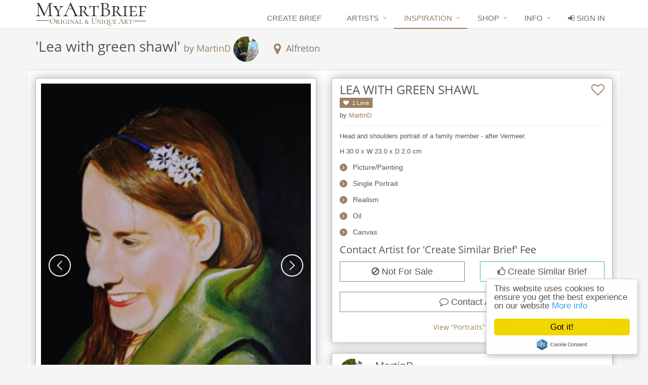

--- FILE ---
content_type: text/html;charset=UTF-8
request_url: https://myartbrief.com/galleryEntry/3878
body_size: 7357
content:
<!DOCTYPE html PUBLIC "-//W3C//DTD XHTML 1.0 Strict//EN" "http://www.w3.org/TR/xhtml1/DTD/xhtml1-strict.dtd">

<!--[if IE 8]> <html lang="en" class="ie8"> <![endif]-->
<!--[if IE 9]> <html lang="en" class="ie9"> <![endif]-->
<!--[if !IE]><!-->
<!--[if IE 8]><html lang="en" class="ie8"><![endif]-->
<!--[if IE 9]><html lang="en" class="ie9"><![endif]-->
<!--[if !IE]><!-->
<html xmlns="http://www.w3.org/1999/xhtml" lang="en">
<!--<![endif]-->
<head>
	<title>Artwork Lea with green shawl by MartinD - MyArtBrief</title>

    <meta charset="utf-8" />
    <meta name="viewport" content="width=device-width, initial-scale=1.0" />
    <meta name="description" content="MyArtBrief allows you to find and commission an artist to create art for you with a click of a button" />
    <meta name="author" content="" />
    <meta property="og:site_name" content="MyArtBrief" />
    <meta property="og:type" content="website" />
    <meta property="og:locale" content="en_GB" />
	<meta property="og:description" content="MyArtBrief allows you to find and commission an artist to create art for you with a click of a button" />
	
    <link rel="shortcut icon" href="/favicon.ico" />

    <link rel="stylesheet" href="/css/opensans.css" />
    <link rel="stylesheet" href="/plugins/bootstrap/css/bootstrap.min.css" />
    <link rel="stylesheet" href="/css/style.css" />
    <link rel="stylesheet" href="/css/headers/header-default.css" />
    <link rel="stylesheet" href="/css/footers/footer-default.css" />
    <link rel="stylesheet" href="/plugins/animate.css" />
    <link rel="stylesheet" href="/plugins/font-awesome/css/font-awesome.min.css" />
    <link rel="stylesheet" href="/css/font-awesome-animation.min.css" />
    <link rel="stylesheet" href="/css/theme-colors/brown.css" />
    <link rel="stylesheet" href="/plugins/fancybox/source/jquery.fancybox.css" />
    <link rel="stylesheet" href="/plugins/owl-carousel2/assets/owl.carousel.css" />
    <link rel="stylesheet" href="/plugins/owl-carousel2/assets/owl.theme.default.min.css" />
    <link rel="stylesheet" href="/plugins/bootstrap-touchspin/jquery.bootstrap-touchspin.min.css" />
    <link rel="stylesheet" href="/plugins/awesome-bootstrap-checkbox/awesome-bootstrap-checkbox.css" />
    <link rel="stylesheet" href="/plugins/sky-forms-pro/skyforms/css/sky-forms.css" />
    <link rel="stylesheet" href="/plugins/sky-forms-pro/skyforms/custom/custom-sky-forms.css" />
    <!--[if lt IE 9]><link rel="stylesheet" th:href="@{/plugins/sky-forms-pro/skyforms/css/sky-forms-ie8.css}" href="../../static/plugins/sky-forms-pro/skyforms/css/sky-forms-ie8.css"><![endif]-->
    <link rel="stylesheet" href="/css/pages/profile.css" />
    <link rel="stylesheet" href="/css/pages/shortcode_timeline2.css" />
    <link rel="stylesheet" href="/css/custom.css?version=live-15" />

    <noscript>
        <!--suppress CssUnusedSymbol-->
        <style type="text/css" xml:space="preserve">
            #page-container {display:none;}
        </style>
    </noscript>

    <script xml:space="preserve">
        window.cookieconsent_options = {"message":"This website uses cookies to ensure you get the best experience on our website","dismiss":"Got it!","learnMore":"More info","link":"http://www.myartbrief.com/privacy","theme":"light-floating"};

        (function(i,s,o,g,r,a,m){i['GoogleAnalyticsObject']=r;i[r]=i[r]||function(){
                    (i[r].q=i[r].q||[]).push(arguments)},i[r].l=1*new Date();a=s.createElement(o),
                m=s.getElementsByTagName(o)[0];a.async=1;a.src=g;m.parentNode.insertBefore(a,m)
        })(window,document,'script','https://www.google-analytics.com/analytics.js','ga');

        ga('create', 'UA-69309506-1', 'auto');
        ga('send', 'pageview');
    </script>
    <script type="text/javascript" src="//cdnjs.cloudflare.com/ajax/libs/cookieconsent2/1.0.9/cookieconsent.min.js" xml:space="preserve"></script>
    <script type="text/javascript" src="//www.google.com/recaptcha/api.js" xml:space="preserve"></script>
	<meta name="twitter:card" content="summary_large_image" />
	<meta name="twitter:creator" content="@MyArtBrief" />
	<meta name="twitter:title" content="Lea with green shawl by MartinD" />
	<meta name="twitter:description" content="Head and shoulders portrait of a family member - after Vermeer." />
	<meta name="twitter:image" content="https://d30td31q9ky6fi.cloudfront.net/users/5b73cd9b2d078238e68b145a42225abd65469f76b604ab37f7fc3931bbc1d3b4/galleries/3872/3878" />
	<meta property="og:title" content="Lea with green shawl by MartinD" />
	<link rel="stylesheet" href="/plugins/cubeportfolio/css/cubeportfolio.min.css" />
	<link rel="stylesheet" href="/plugins/brand-buttons/css/brand-buttons.min.css" />
	<link rel="stylesheet" href="/plugins/brand-buttons/css/brand-buttons-inversed.min.css" />
	

	
    
	
    
	
    
    
	
    
	<!-- END Twitter Social Sharing Meta Tags-->
	
    
	
    
	
    
	
    
	
    
	
    
	<!-- Twitter Social Sharing Meta Tags-->
	
    
</head>

<body>

<noscript>
    <div class="row">
        <div class="text-center">
            <h1>You need to enable javascript to use the MyArtBrief website.</h1>
        </div>
    </div>
</noscript>

<div id="page-container">
    <div id="header" class="navbar-fixed-top">
    <div class="header">
        <div class="container">
            <div id="header-logo">
                <a href="/" title="Home" shape="rect"><h1>MyArtBrief Home</h1></a>
            </div>

            <button type="button" class="navbar-toggle" data-toggle="collapse" data-target=".navbar-responsive-collapse">
                <span class="sr-only">Toggle navigation</span>
                <span class="fa fa-bars"></span>
            </button>
        </div>

        <div class="collapse navbar-collapse mega-menu navbar-responsive-collapse">
            <div class="container" style="padding-right: 0;">
                <ul class="nav navbar-nav">
                    <li>
                        <a href="/createBrief" shape="rect">
                            Create Brief
                        </a>
                    </li>
                    <!--
                    <li th:class="${menu == 'artists'} ? active : null">
                        <a th:href="@{/artists}" href="ourArtists.html">
                            Artists
                        </a>
                    </li>
                    -->
                     
                    <li class="dropdown">
                        <a href="javascript:void(0);" class="dropdown-toggle" data-toggle="dropdown" shape="rect">
                            Artists
                        </a>
                        <ul class="dropdown-menu">
                            <li>
                                <a href="/artists" shape="rect">
		                            By Location
		                        </a>
                            </li>                         
                            <li>
                                <a href="/artists/commissions" shape="rect">
		                            Customer Reviews
		                        </a>
                            </li>
                        </ul>
                    </li>
                     
                    <li class="dropdown active">
                        <a href="javascript:void(0);" class="dropdown-toggle" data-toggle="dropdown" shape="rect">
                            Inspiration
                        </a>
                        <ul class="dropdown-menu">
                            <li>
                                <a href="/gallery/drawing/all" shape="rect">Picture/Painting</a>
                            </li>
                            <li>
                                <a href="/gallery/illustration/all" shape="rect">Illustration</a>
                            </li>
                            <li>
                                <a href="/gallery/sculpture/all" shape="rect">Sculpture</a>
                            </li>
                            <li>
                                <a href="/gallery/conceptual/all" shape="rect">Conceptual Art</a>
                            </li> 
                            <li>
                                <a href="/gallery/glass/all" shape="rect">Glass</a>
                            </li> 
                            
                            <li>
                                <a href="/gallery/digital/all" shape="rect">Digital Artwork</a>
                            </li>
                        </ul>
                    </li>
                    <li class="dropdown">
                        <a href="javascript:void(0);" class="dropdown-toggle" data-toggle="dropdown" shape="rect">
                            Shop
                        </a>
                        <ul class="dropdown-menu">
                            <li>
                                <a href="/gallery/drawing/forSale" shape="rect">Picture/Painting</a>
                            </li>
                            <li>
                                <a href="/gallery/illustration/forSale" shape="rect">Illustration</a>
                            </li>
                            <li>
                                <a href="/gallery/sculpture/forSale" shape="rect">Sculpture</a>
                            </li>
                            <li>
                                <a href="/gallery/conceptual/forSale" shape="rect">Conceptual Art</a>
                            </li>
                            <li>
                                <a href="/gallery/glass/forSale" shape="rect">Glass</a>
                            </li>
                            <li>
                                <a href="/gallery/digital/forSale" shape="rect">Digital Artwork</a>
                            </li>
                            <li>
                                <a href="/secure/voucher/buy" shape="rect">
                                    Gift Vouchers
                                </a>
                            </li>
                        </ul>
                    </li>
                    <li class="dropdown">
                        <a href="javascript:void(0);" class="dropdown-toggle" data-toggle="dropdown" shape="rect">
                            Info
                        </a>
                        <ul class="dropdown-menu">
                            <li>
                                <a href="/faq" shape="rect">
                                    FAQ
                                </a>
                            </li>                         
                            <li>
                                <a href="http://blog.myartbrief.com" target="_blank" shape="rect">Blog</a>
                                <!-- <a th:href="@{/blog}" href="../../blog.html">
                                    Blog
                                </a> -->
                            </li>
                            <li>
                                <a href="/artistInformation" shape="rect">
                                    Information for Artists
                                </a>
                            </li>
                            <!--  <li>
                                <a th:href="@{/kickstarterartists}" href="../../kickStarterArtists.html">
                                    Kickstarter Campaign
                                </a>
                            </li>  -->
                        </ul>
                    </li>
                    
                    
                    
                    
                    <li>
                        <a href="/signin" shape="rect">
                            <i class="fa fa-sign-in"></i>
                            Sign In
                        </a>
                    </li>

                    
                </ul>
            </div>
        </div>
    </div>
</div>

    <div id="content" class="container wrapper no-padding">
        <div class="container no-padding">
            <div class="page-heading">
                <div class="container">
                    <h1>
    '<span>Lea with green shawl</span>'
    <small>
        by
        <a href="/artistProfile/MartinD" shape="rect">MartinD</a>
        <a shape="rect" href="/artistProfile/MartinD">
        <img class="rounded-x" src="https://d30td31q9ky6fi.cloudfront.net/users/5b73cd9b2d078238e68b145a42225abd65469f76b604ab37f7fc3931bbc1d3b4/thumbnail/2" alt="User Image" width="50" height="50" />
        
    </a>
        &nbsp;&nbsp;&nbsp;&nbsp;
        <i class="fa fa-lg fa-map-marker color-brown"></i>
                    <span>Alfreton</span>
    </small>
</h1>
                </div>
            </div>
            <div class="wrapper padding-15">
                <div>
    
    <div class="row">
        <div class="col-sm-6">
            <div class="service-block-mab box-shadow shadow-effect-1 margin-bottom-20">
                <div id="gallery-slider" class="cbp cbp-slider" style="padding: 10px;">
                    <div class="cbp-item">
                        <div class="cbp-caption">
                            <div class="cbp-caption-defaultWrap">
                                <img src="https://d30td31q9ky6fi.cloudfront.net/users/5b73cd9b2d078238e68b145a42225abd65469f76b604ab37f7fc3931bbc1d3b4/galleries/3872/3878" alt="Lea with green shawl by MartinD - Use the &#39;Create Similar&#39; button to commission an artist to create your own artwork." />
                            </div>
                        </div>
                    </div>
                    <div class="cbp-item">
                        <div class="cbp-caption">
                            <div class="cbp-caption-defaultWrap">
                                <img src="https://d30td31q9ky6fi.cloudfront.net/users/5b73cd9b2d078238e68b145a42225abd65469f76b604ab37f7fc3931bbc1d3b4/galleries/3872/3878_additional/5219" alt="Lea with green shawl by MartinD - Use the &#39;Create Similar&#39; button to commission an artist to create your own artwork." />
                            </div>
                        </div>
                    </div>
                    <div class="cbp-item">
                        <div class="cbp-caption">
                            <div class="cbp-caption-defaultWrap">
                                <img src="https://d30td31q9ky6fi.cloudfront.net/users/5b73cd9b2d078238e68b145a42225abd65469f76b604ab37f7fc3931bbc1d3b4/galleries/3872/3878_additional/5220" alt="Lea with green shawl by MartinD - Use the &#39;Create Similar&#39; button to commission an artist to create your own artwork." />
                            </div>
                        </div>
                    </div>
                    <div class="cbp-item">
                        <div class="cbp-caption">
                            <div class="cbp-caption-defaultWrap">
                                <img src="https://d30td31q9ky6fi.cloudfront.net/users/5b73cd9b2d078238e68b145a42225abd65469f76b604ab37f7fc3931bbc1d3b4/galleries/3872/3878_additional/5221" alt="Lea with green shawl by MartinD - Use the &#39;Create Similar&#39; button to commission an artist to create your own artwork." />
                            </div>
                        </div>
                    </div>
                </div>

                <div style="padding: 10px;">
                    <div id="gallery-slider-pagination">
                        <div class="cbp-pagination-item cbp-pagination-active">
                            <img src="https://d30td31q9ky6fi.cloudfront.net/users/5b73cd9b2d078238e68b145a42225abd65469f76b604ab37f7fc3931bbc1d3b4/galleries/3872/3878" alt="Lea with green shawl by MartinD" />
                        </div>
                        <div class="cbp-pagination-item">
                            <img src="https://d30td31q9ky6fi.cloudfront.net/users/5b73cd9b2d078238e68b145a42225abd65469f76b604ab37f7fc3931bbc1d3b4/galleries/3872/3878_additional/5219" alt="Lea with green shawl by MartinD" />
                        </div>
                        <div class="cbp-pagination-item">
                            <img src="https://d30td31q9ky6fi.cloudfront.net/users/5b73cd9b2d078238e68b145a42225abd65469f76b604ab37f7fc3931bbc1d3b4/galleries/3872/3878_additional/5220" alt="Lea with green shawl by MartinD" />
                        </div>
                        <div class="cbp-pagination-item">
                            <img src="https://d30td31q9ky6fi.cloudfront.net/users/5b73cd9b2d078238e68b145a42225abd65469f76b604ab37f7fc3931bbc1d3b4/galleries/3872/3878_additional/5221" alt="Lea with green shawl by MartinD" />
                        </div>
                    </div>

                    <div id="social-details" class="margin-top-20">                       
                        <a class="btn btn-xs btn-facebook-inversed margin-right-5" target="_blank" shape="rect" href="http://www.facebook.com/sharer.php?u=https://www.myartbrief.com/galleryEntry/3878">
                            <i class="fa fa-facebook-official"></i>
                            Share
                        </a>
                        <a class="btn btn-xs btn-twitter-inversed margin-right-5" target="_blank" shape="rect" href="http://twitter.com/share?url=https://www.myartbrief.com/galleryEntry/3878/&amp;text=Love this Artwork+via+%40MyArtBrief">
                            <i class="fa fa-twitter"></i>
                            Tweet
                        </a>
                        <a class="btn btn-xs btn-googleplus-inversed margin-right-5" target="_blank" shape="rect" href="https://plus.google.com/share?url=https://www.myartbrief.com/galleryEntry/3878">
                            <i class="fa fa-google-plus"></i>
                            Share
                        </a>  
                        <a class="btn btn-xs btn-linkedin-inversed margin-right-5" target="_blank" shape="rect" href="http://www.linkedin.com/shareArticle?mini=true&amp;url=https://www.myartbrief.com/galleryEntry/3878">
                            <i class="fa fa-linkedin"></i>
                            Share
                        </a>  
                        
                        <!--  <a class="btn btn-xs btn-pinterest-inversed margin-right-5"
                           th:href="https://www.pinterest.com/pin/create/button/">
                            <i class="fa fa-pinterest-square"></i>
                            Save
                        </a>   -->
                    </div>
                </div>
            </div>
        </div>

        <div class="col-sm-6">
            <div class="col-xs-12 service-block-mab box-shadow shadow-effect-1 margin-bottom-20">
                <div class="col-xs-10" style="padding-left: 0;">
                    <h2 class="text-uppercase no-margin-bottom">
                        <span>Lea with green shawl</span>
                    </h2>
                    <div class="margin-bottom-5">
                        <span class="label label-u margin-right-5">
                            <i class="fa fa-heart" style="padding-right: 4px;"></i>
                            <span>1</span>
                            <span>Love</span>
                            
                        </span>
                    </div>
                    <p class="no-margin-bottom">
                        by
                        <a href="/artistProfile/MartinD" shape="rect">MartinD</a>
                    </p>
                </div>
                <div id="likeLinks" class="col-xs-2" style="padding-right: 0;">
                    <div class="pull-right" style="margin-top: 10px; margin-bottom: 10px;">
                        
                        
                        <a href="javascript:void(0)" class="addLike" data-toggle="tooltip" data-placement="left" data-container="body" title="Add Love" shape="rect" data-gallery-entry-id="3878">
                            <i class="fa fa-heart-o fa-2x"></i>
                        </a>
                        <a href="javascript:void(0)" class="removeLike" data-toggle="tooltip" data-placement="left" title="Remove Love" shape="rect" data-gallery-entry-id="3878" style="display: none;">
                            <i class="fa fa-heart fa-2x"></i>
                        </a>
                    </div>
                </div>

                <div class="margin-bottom-10"></div>

                <hr style="margin: 10px 0;" />

                <p style="white-space: pre-wrap">Head and shoulders portrait of a family member - after Vermeer.</p>

                <p>
                	<span>H 30.0</span>
                    <span>x</span>
                    <span>W 23.0</span>
                    <span>x</span>                  
                    <span>D 2.0</span>
                    <span>cm</span>
                </p>

                <ul class="list-unstyled lists-v1" style="font-size: 14px;">
                    <li>
                        <i class="fa fa-angle-right"></i>
                        <span>Picture/Painting</span>
                    </li>
                    <li>
                        <i class="fa fa-angle-right"></i>
                        <span>Single Portrait</span>
                    </li>
                    
                    <li>
                        <i class="fa fa-angle-right"></i>
                        <span>Realism</span>
                    </li>
                    <li>
                        <i class="fa fa-angle-right"></i>
                        <span>Oil</span>
                    </li>
                    
                    <li>
                        <i class="fa fa-angle-right"></i>
                        <span>Canvas</span>
                    </li>
                    
                </ul>
                
                
                
                <div>
                	
                	<h3 style="float: none;">
                    	Contact Artist for 'Create Similar Brief' Fee
                	</h3>
                </div>

                
                <!--<h5 th:if="${galleryEntry.willPostInternational and galleryEntry.internationalPostage gt 0}">-->
                <!--<i class="icon-custom rounded-x icon-sm icon-color-u fa fa-globe"></i>-->
                <!--£<span th:text="${galleryEntry.internationalPostage}"></span> International Delivery-->
                <!--</h5>-->
                <!--<h5 th:if="${galleryEntry.willPostInternational and galleryEntry.internationalPostage eq 0}">-->
                <!--<i class="icon-custom rounded-x icon-sm icon-color-u fa fa-truck"></i>-->
                <!--<span>Free International Delivery</span>-->
                <!--</h5>-->

                <!-- <h5 th:if="${galleryEntry.acceptReturn and not galleryEntry.coverReturnCost and galleryEntry.forSale}">
                    <i class="icon-custom rounded-x icon-sm icon-color-u fa fa-reply"></i>
                    <a data-container="body" data-toggle="popover"
					    data-placement="bottom" data-trigger="hover"
					    th:attr="data-content=${'Within 14 days of receipt'}"
					    th:text="'Returns Accepted (buyer pays for return postage)' ">
					</a>
                </h5>
                
                <h5 th:if="${galleryEntry.acceptReturn and galleryEntry.coverReturnCost and galleryEntry.forSale}">
                    <i class="icon-custom rounded-x icon-sm icon-color-u fa fa-reply"></i>
                    <a data-container="body" data-toggle="popover"
					    data-placement="bottom" data-trigger="hover"
					    th:attr="data-content=${'Within 14 days of receipt'}"
					    th:text="'Returns Accepted' ">
					</a>
                </h5> -->
                
                

                <div class="row">
                    <div class="col-md-6">
                        <div class="margin-bottom-20">
                            <button type="button" class="btn-u btn-brd btn-brd-hover btn-u-lg btn-block" disabled="disabled">
                                <i class="fa fa-ban"></i>
                                Not For Sale
                            </button>
                            
                        </div>
                    </div>
                    <div class="col-md-6">
                        <div class="margin-bottom-20">
                            
                            <a class="btn-u btn-u-green btn-brd btn-brd-hover btn-u-lg btn-block" shape="rect" href="/createBrief?galleryEntryId=3878">
                                <i class="fa fa-thumbs-o-up"></i>
                                Create Similar Brief
                            </a>
                        </div>
                    </div>
                </div>
                <div class="margin-bottom-20">
                    <a class="btn-u btn-brd btn-brd-hover btn-u btn-u-lg btn-block" shape="rect" href="/secure/conversation/withUser/3842?galleryEntryId=3878">
                        <i class="fa fa-comment-o"></i>
                        Contact Artist
                    </a>
                </div>
                <div class="margin-bottom-20 text-center">
                    <h5>
                    <a shape="rect" href="/gallery/3872">
                        View
                        &ldquo;<span>Portraits</span>&rdquo;
                        Gallery
                    </a>
                    </h5>
                </div>
            </div>

            <div class="col-xs-12 service-block-mab box-shadow shadow-effect-1" style="padding-top: 10px; padding-bottom: 10px;">
                <a class="pull-left" href="/artistProfile/MartinD" shape="rect">
                    <img class="rounded-x" style="margin-right: 20px;" src="https://d30td31q9ky6fi.cloudfront.net/users/5b73cd9b2d078238e68b145a42225abd65469f76b604ab37f7fc3931bbc1d3b4/thumbnail/2" alt="User Image" width="50" height="50" />
                    
                </a>
                <div>
                    <a href="/artistProfile/MartinD" shape="rect">
                        <h3 class="no-margin">MartinD</h3>
                    </a>
                </div>
                <div>
                    <i class="fa fa-lg fa-map-marker color-brown"></i>
                    <span>Alfreton</span>
                </div>

                <div class="clear-both">
                    <div class="margin-bottom-10"></div>
                    <p>
                        <span style="white-space: pre-wrap">Martin is an ex-firefighter and self-taught artist. After university he enjoyed a career of more than 30 years in the fire &amp; rescue service. During...</span>
                        <a href="/artistProfile/MartinD" shape="rect">
                            Read more
                        </a>
                    </p>
                </div>

                <ul class="list-unstyled" style="font-size: 14px;">
                    <li>
                        <i class="fa fa-check color-brown"></i>
                            <span>Picture/Painting</span>
                    </li>
                </ul>
            </div>
        </div>

    </div><!--/end row-->
</div>
            </div>
        </div>
    </div>

    <div id="footer">
    <div class="footer-default">
        <div class="footer">
            <div class="container">
                <div class="row">
                    <div class="col-md-4 md-margin-bottom-40">
                        <div class="headline"><h2>About our Service</h2></div>
                        <p class="margin-bottom-25 md-margin-bottom-40">
                            MyArtBrief is the home of UK commission artists who love and thrive on the collaboration process in creating artwork personal to you.  You can also buy art online.
                        </p>
                        <p class="margin-bottom-25 md-margin-bottom-40">
                            It is the only service that allows you to find artists and facilitate art commissions entirely online so if you are looking to commission a painting, commission art or commission an artist, you came to the right place!
                        </p>
                        <p class="margin-bottom-25 md-margin-bottom-40">
                            View our <a href="/#how-it-works" shape="rect">How It Works</a> section which has a step by step video guide to our art commissions process.  If you have any questions, try our <a href="/faq" shape="rect">FAQ</a> page.  If you still have a query you can contact us via <a href="mailto:info@myartbrief.com" class="" shape="rect">email</a> and we'll get back to you as soon as we can.
                        </p>

                        <!--  <div class="headline"><h2>Newsletter</h2></div>
                        <p>Stay up to date with the latest news!</p>
                        <a th:href="@{/subscribe}" class="btn-u" style="color: #fff">
                            Click Here To Register For Newsletter
                        </a>-->
                    </div>

                    <div class="col-md-4 md-margin-bottom-40">
                        <div class="posts">
                            <div class="headline"><a href="#" shape="rect"><h2>Latest News</h2></a></div>

                            <dl class="dl-horizontal">
                                <dt>
                                    <img src="/img/main/common/milestone3_155.jpg" alt="New Milestone" />
                                    
                                    
                                </dt>
                                <dd>
                                    <strong>New Milestone</strong>
                                    (<span>9 January 2026</span>)
                                    <br />
                                    <span>MyArtBrief now has over 5150 registered Users !</span>
                                </dd>
                            </dl>

                            <dl class="dl-horizontal">
                                <dt>
                                    <img src="/img/main/common/milestone3_155.jpg" alt="New Milestone" />
                                    
                                    
                                </dt>
                                <dd>
                                    <strong>New Milestone</strong>
                                    (<span>29 December 2025</span>)
                                    <br />
                                    <span>MyArtBrief now has over 450 registered UK Artists !</span>
                                </dd>
                            </dl>

                            <dl class="dl-horizontal">
                                <dt>
                                    <img src="/img/main/common/milestone3_155.jpg" alt="New Milestone" />
                                    
                                    
                                </dt>
                                <dd>
                                    <strong>New Milestone</strong>
                                    (<span>23 November 2025</span>)
                                    <br />
                                    <span>MyArtBrief now has over 5100 registered Users !</span>
                                </dd>
                            </dl>

                            <dl class="dl-horizontal">
                                <dt>
                                    <img src="/img/main/common/milestone3_155.jpg" alt="New Milestone" />
                                    
                                    
                                </dt>
                                <dd>
                                    <strong>New Milestone</strong>
                                    (<span>15 November 2025</span>)
                                    <br />
                                    <span>MyArtBrief has facilitated the creation of 3750 Quotes since the launch date !</span>
                                </dd>
                            </dl>
                            <!-- <a th:href="@{'/news'}">All Historical News</a> -->

                        </div>
                    </div>

                    <div class="col-md-4">
                        <div class="headline"><h2>About Us</h2></div>
                        <address>
                            MyArtBrief Ltd <br />
                            Oakmere <br />
                            Belmont Business Park<br />
                            Durham <br />
                            DH1 1TW<br />
                            Email: <a href="mailto:info@myartbrief.com" class="" shape="rect">info@myartbrief.com</a>
                        </address>
                        
                        <p>
                            Registered in England &amp; Wales
                            <br />
                            Company Registration Number: 09677060
                            <br />
                            Data Protection Number: ZA147598
                        </p>

                        <div class="headline"><h2>Stay Connected</h2></div>
                        <ul class="social-icons">
                            <!-- <li><a href="#" data-original-title="Feed" class="social_rss"></a></li> -->
                            <li>
                                <a href="https://twitter.com/myartbrief" target="myartbrief_twitter" data-original-title="Twitter" class="social_twitter" shape="rect">
                                </a>
                            </li>
                            <li>
                                <a href="https://www.facebook.com/myartbrief" target="myartbrief_facebook" data-original-title="Facebook" class="social_facebook" shape="rect">
                                </a>
                            </li>
                            <li>
                                <a href="https://www.instagram.com/originaluniqueart" target="myartbrief_instagram" data-original-title="Instagram" class="social_instagram" shape="rect">
                                </a>
                            </li>
                            <li>
                                <a href="https://uk.pinterest.com/myartbrief" target="myartbrief_pintrest" data-original-title="Pinterest" class="social_pintrest" shape="rect">
                                </a>
                            </li>
                            <li>
                                <a href="https://www.youtube.com/channel/UCzu6FtfvH7yRXUhETiJz3GA" target="myartbrief_youtube" data-original-title="YouTube" class="social_youtube" shape="rect">
                                </a>
                            </li>
                            <li>
                                <a href="https://plus.google.com/101299079878490727118/about" target="myartbrief_google" data-original-title="Goole Plus" class="social_googleplus" shape="rect">
                                </a>
                            </li>
                            <li>
                                <a href="https://www.linkedin.com/company/myartbrief" target="myartbrief_linkedin" data-original-title="Linkedin" class="social_linkedin" shape="rect">
                                </a>
                            </li>
                        </ul>
                    </div>
                </div>
            </div>
        </div>

        <div class="copyright">
            <div class="container">
                <div class="row">
                    <div class="col-xs-6">
                        <p>
                            2022 &copy; MyArtBrief. ALL Rights Reserved.
                            <br />
                            <a href="/privacy" style="margin-left: 0" shape="rect">Privacy Policy</a>
                            &nbsp;&nbsp;&nbsp;&nbsp;&nbsp;&nbsp;&nbsp;&nbsp;&nbsp;&nbsp;&nbsp;&nbsp;
                            <a href="/terms" shape="rect">Terms of Service</a>
                        </p>
                    </div>
                    <div class="col-xs-6">
                        <a href="/" shape="rect">
                            <img class="pull-right" id="logo-footer" src="/img/logo-new.png" alt="MyArtBrief Logo" width="220" height="55" />
                        </a>
                    </div>
                </div>
                <div class="hidden">
                    <span>a 0</span>
                    <span>na 50</span>
                </div>
            </div>
        </div>
    </div>
</div>
</div>

<script type="text/javascript" src="/plugins/jquery/jquery.min.js" xml:space="preserve"></script>
<script type="text/javascript" src="/plugins/jquery/jquery-migrate.min.js" xml:space="preserve"></script>
<script type="text/javascript" src="/plugins/bootstrap/js/bootstrap.min.js" xml:space="preserve"></script>
<script type="text/javascript" src="/plugins/sky-forms-pro/skyforms/js/jquery-ui.min.js" xml:space="preserve"></script>
<script type="text/javascript" src="/plugins/bootbox/bootbox.min.js" xml:space="preserve"></script>
<script type="text/javascript" src="/plugins/bootstrap-notify/bootstrap-notify.min.js" xml:space="preserve"></script>
<script type="text/javascript" src="/plugins/fancybox/source/jquery.fancybox.pack.js" xml:space="preserve"></script>
<script type="text/javascript" src="/plugins/owl-carousel2/owl.carousel.min.js" xml:space="preserve"></script>
<script type="text/javascript" src="/plugins/back-to-top.js" xml:space="preserve"></script>
<script type="text/javascript" src="/plugins/bootstrap-touchspin/jquery.bootstrap-touchspin.min.js" xml:space="preserve"></script>
<script type="text/javascript" src="/plugins/bootstrap-toggle/bootstrap-toggle.min.js" xml:space="preserve"></script>
<script type="text/javascript" src="/plugins/star-rating/star-rating.min.js" xml:space="preserve"></script>
<script type="text/javascript" src="/js/moment.min.js" xml:space="preserve"></script>
<script type="text/javascript" src="/js/loadingoverlay.min.js" xml:space="preserve"></script>
<script type="text/javascript" src="/js/jquery.printElement.js" xml:space="preserve"></script>
<script type="text/javascript" src="/js/printThis.js" xml:space="preserve"></script>
<script type="text/javascript" src="/js/app.js" xml:space="preserve"></script>
<script xml:space="preserve">
    window.FileAPI = {
        debug: false, // debug mode
        staticPath: '/plugins/fileapi/FileAPI/' // path to *.swf
    };
</script>
<script src="/plugins/fileapi/FileAPI/FileAPI.min.js" xml:space="preserve"></script>
<script src="/plugins/fileapi/FileAPI/FileAPI.exif.js" xml:space="preserve"></script>
<script src="/plugins/fileapi/jquery.fileapi.min.js" xml:space="preserve"></script>
<script src="/plugins/fileapi/jcrop/jquery.Jcrop.min.js" xml:space="preserve"></script>

    <script type="text/javascript" src="/plugins/cubeportfolio/js/jquery.cubeportfolio.min.js" xml:space="preserve"></script>
    <!-- <script type="text/javascript" th:src="@{/plugins/pinterest/pinit.js" src="../../../static/plugins/pinterest/pinit.js"></script>  -->

<script type="text/javascript" src="/js/custom.js?version=live-15" xml:space="preserve"></script>
<!--@thymesVar id="userMessage" type="com.mab.dto.Message"-->

<script xml:space="preserve">
    var token = '980a3bdc-dfd7-409b-bf1f-68947b3bbf10';
    var header = 'X-CSRF-TOKEN';
    $(document).ajaxSend(function(e,xhr) {
        xhr.setRequestHeader(header, token);
    });
</script>

<script xml:space="preserve">
    /*<![CDATA[*/
    $(document).ready(function() {
        addLikeListener($("#likeLinks"));
        
		
		
        $('#gallery-slider').cubeportfolio({
            layoutMode: 'slider',
            drag: true,
            auto: false,
            showNavigation: true,
            showPagination: false,
            rewindNav: true,
            scrollByPage: false,
            gridAdjustment: 'responsive',
            mediaQueries: [{
                width: 1,
                cols: 1
            }],
            gapHorizontal: 0,
            gapVertical: 0,
            caption: '',
            displayType: 'fadeIn',
            displayTypeSpeed: 400,

            plugins: {
                slider: {
                    pagination: '#gallery-slider-pagination',
                    paginationClass: 'cbp-pagination-active'
                }
            }
        });
    });
    /*]]>*/
</script>
<!--[if lt IE 9]>
<script th:src="@{/plugins/respond.js}" src="../../static/plugins/respond.js"></script>
<script th:src="@{/plugins/html5shiv.js}" src="../../static/plugins/html5shiv.js"></script>
<script th:src="@{/plugins/placeholder-IE-fixes.js}" src="../../static/plugins/placeholder-IE-fixes.js"></script>
<![endif]-->

</body>
</html>

--- FILE ---
content_type: text/css;charset=UTF-8
request_url: https://myartbrief.com/css/footers/footer-default.css
body_size: 1800
content:
/*Footer Default
------------------------------------*/
.footer-default .footer {
	color: #dadada;
	background: #555;
	padding: 20px 0 30px;
}

.footer.margin-top-0 {
	margin-top: 0;
}

.footer-default .footer p,
.footer-default .footer a {
	font-size: 14px;
} 
.footer-default .footer p {
	color: #dadada;
} 

.footer-default .footer a {
	color: #72c02c;
}
.footer-default .footer a:hover {
	color: #5fb611;
    -webkit-transition: all 0.4s ease-in-out;
    -moz-transition: all 0.4s ease-in-out;
    -o-transition: all 0.4s ease-in-out;
    transition: all 0.4s ease-in-out;
}

.footer-default .footer h2, 
.footer-default .footer h3,
.footer-default .footer h4 {
	color: #e4e4e4;
	background: none;
	text-shadow: none;
}

/*Footer Subsribe*/
.footer-default .footer .footer-subsribe {
	width: 85%;
}

/*Footer Blog Posts*/
.footer-default .footer .blog-list {
	margin: 0;
	padding: 0;
	color: #dadada;
	list-style: none;
}

.footer-default .footer .blog-list li {
	padding: 0 0;
	margin-bottom: 7px; 
}
.footer-default .footer .blog-list li span {
	color: #818488;
}

.footer-default .footer .dl-horizontal,
.footer-default .footer .dl-horizontal:hover {
	border: none !important;
	background: none !important;
}
.footer-default .footer .posts .dl-horizontal a {
	color: #dadada;
}
.footer-default .footer .dl-horizontal a:hover {
	color: #5fb611 !important;
}
.footer-default .footer .dl-horizontal img {
	border-color: #888 !important;
}

/*Copyright*/
.footer-default .copyright {
	font-size: 12px;
	padding: 11px 0 7px;
	background: #3e4753;
}

.footer-default .copyright p {
	color: #dadada;
	margin-top: 12px;
}

.footer-default .copyright a {
	margin: 0 5px;
	color: #72c02c;
}
.footer-default .copyright a:hover {
	color: #5fb611;
}

.footer-default .copyright a img {
	margin-top: 5px;
}


--- FILE ---
content_type: text/css;charset=UTF-8
request_url: https://myartbrief.com/css/theme-colors/brown.css
body_size: 5592
content:
/*
* Version: 1.8
* Brown Color: #9c8061;
* Brown Hover Color: #81674b;
* Additional color: #f5e1cb;
* rgba(156, 128, 97, 1);
*/

a {
  color: #9c8061;
}
a:focus,
a:hover,
a:active {
	color: #9c8061;
}
.color-green {
	color: #9c8061;
}
a.read-more:hover {
	color:#9c8061;
}
.linked:hover {
	color:#9c8061;
}

/* Headers Default
------------------------------------*/
.header .navbar-nav > .active > a {
  color: #9c8061;
}
.header .navbar-nav > .active > a {
  border-color: #9c8061;
}
.header .dropdown-menu {
	border-top: solid 2px #9c8061;
}
.header .navbar-nav > li:hover > a {
  color: #81674b;
}
.header .nav > li > .search:hover {
  border-bottom-color: #81674b;
  color: #81674b;
}
.header .navbar-nav > li > a:hover,
.header .navbar-nav > .active > a {
  border-bottom-color: #9c8061;
}
.header .navbar-toggle {
  border-color: #81674b;
}
.header .navbar-toggle,
.header .navbar-toggle:hover,
.header .navbar-toggle:focus {
  background:  #9c8061;
}
.header .navbar-toggle:hover {
  background:  #81674b !important;
}
.header .navbar-nav > .open > a,
.header .navbar-nav > .open > a:hover,
.header .navbar-nav > .open > a:focus {
  color: #9c8061;
}

/* Design for max-width: 991px */
@media (max-width: 991px) {
	.header .navbar-nav > .active > a,
	.header .navbar-nav > .active > a:hover,
	.header .navbar-nav > .active > a:focus {
	  background:  #9c8061;
	  color: #fff !important;
	}
	.header .navbar-nav > .active > a {
	  border-color: #eee;
	}
	.header .nav > li > .search:hover {
	  background:  #9c8061;
	}
}

/* Headers v1
------------------------------------*/
/*Fix hover color for the little icons v1.9*/
.header-v1 .topbar-v1 .top-v1-data li a:hover i {
	color: #9c8061;
}

.header-v1 .navbar-default .navbar-nav > .active > a,
.header-v1 .navbar-default .navbar-nav > li > a:hover,
.header-v1 .navbar-default .navbar-nav > li > a:focus {
  color: #9c8061;
}
.header-v1 .dropdown-menu {
  border-color: #9c8061
}
.header-v1 .navbar-default .navbar-nav > li:hover > a {
  color: #9c8061;
}
.header-v1 .navbar .nav > li > .search:hover {
  color: #9c8061;
}
.header-v1 .navbar .nav > li > .search:hover {
  color: #9c8061;
}
.header-v1 .navbar-default .navbar-toggle {
  border-color: #81674b;
}
.header-v1 .navbar-toggle,
.header-v1 .navbar-default .navbar-toggle:hover,
.header-v1 .navbar-default .navbar-toggle:focus {
  background:  #9c8061;
}
.header-v1 .navbar-toggle:hover {
  background:  #81674b !important;
}

/* Design for max-width: 991px */
@media (max-width: 991px) {
	.header-v1 .navbar-default .navbar-nav > li:hover > a {
  	border-color:  #eee;
	}
	.header-v1 .navbar-default .navbar-nav > .active > a,
	.header-v1 .navbar-default .navbar-nav > .active > a:hover,
	.header-v1 .navbar-default .navbar-nav > .active > a:focus {
	  background-color: #9c8061;
	}
	.header-v1 .navbar-default .navbar-nav > .active > a {
	  border-color: #eee;
	}
	.header-v1 .navbar .nav > li > .search:hover {
	  background-color: #9c8061;
	}
}

/* Headers v2
------------------------------------*/
.header-v2 .dropdown-menu {
  border-color: #9c8061;
}
.header-v2 .navbar-default .navbar-toggle {
  border-color: #81674b;
}
.header-v2 .navbar-toggle,
.header-v2 .navbar-default .navbar-toggle:hover,
.header-v2 .navbar-default .navbar-toggle:focus {
  background:  #9c8061;
}
.header-v2 .navbar-toggle:hover {
  background:  #81674b !important;
}

/* Design for max-width: 991px */
@media (max-width: 991px) {
	.header-v2 .navbar-default .navbar-nav > .active > a,
	.header-v2 .navbar-default .navbar-nav > .active > a:hover,
	.header-v2 .navbar-default .navbar-nav > .active > a:focus {
	  background:  #9c8061;
	  color: #fff !important;
	}
	.header-v2 .navbar-default .navbar-nav > li > a:hover {
   	color: #9c8061;
	}
}

/* Headers v3
------------------------------------*/
.header-v3 .navbar-default .navbar-nav > .active > a {
  color: #9c8061;
}
.header-v3 .navbar-default .navbar-nav > li:hover > a {
  color: #81674b;
}
.header-v3 .dropdown-menu {
  border-color: #9c8061;
}
.header-v3 .navbar-default .navbar-toggle {
  border-color: #81674b;
}
.header-v3 .navbar-toggle,
.header-v3 .navbar-default .navbar-toggle:hover,
.header-v3 .navbar-default .navbar-toggle:focus {
  background:  #9c8061;
}
.header-v3 .navbar-toggle:hover {
  background:  #81674b !important;
}
.header-v3 .navbar .nav > li > .search:hover {
  background: inherit;
  color: #9c8061;
}

/* Design for max-width: 991px */
@media (max-width: 991px) {

	.header-v3 .navbar-default .navbar-nav > .active > a,
	.header-v3 .navbar-default .navbar-nav > .active > a:hover,
	.header-v3 .navbar-default .navbar-nav > .active > a:focus {
	  background:  #9c8061;
	  color: #fff !important;
	}
	.header-v3 .navbar-default .navbar-nav > .active > a {
	  border-color: #eee;
	}
	.header-v3 .navbar .nav > li > .search:hover {
	  background:  #9c8061;
	}
}

/* Headers v4
------------------------------------*/
/*Fix hover color for the little icons v1.9*/
.topbar-v1 .top-v1-data li a:hover i {
	color: #9c8061;
}
.header-v4 .navbar-default .navbar-nav > li > a:hover,
.header-v4 .navbar-default .navbar-nav > .active > a {
  border-color: #9c8061;
}
.header-v4 .navbar-default .navbar-nav > .active > a {
  color: #9c8061;
}
.header-v4 .navbar-default .navbar-nav > li:hover > a {
  border-color:  #9c8061;
  color: #81674b;
}
.header-v4 .navbar .nav > li > .search:hover {
  color: #9c8061;
}
.header-v4 .navbar-default .navbar-nav > .open > a,
.header-v4 .navbar-default .navbar-nav > .open > a:hover,
.header-v4 .navbar-default .navbar-nav > .open > a:focus {
  color: #9c8061;
}

/* Design for max-width: 991px */
@media (max-width: 991px) {
	.header-v4 .navbar-default .navbar-nav > li:hover > a {
  border-color:  #eee;
	}
	.header-v4 .navbar-default .navbar-nav > .active > a,
	.header-v4 .navbar-default .navbar-nav > .active > a:hover,
	.header-v4 .navbar-default .navbar-nav > .active > a:focus {
	  color: #9c8061 !important;
	}
	.header-v4 .navbar-default .navbar-nav > .active > a {
	  border-color: #eee;
	}
	.header-v4 .navbar .nav > li > .search:hover {
	  background:  #9c8061;
	}
}

/* Headers v5
------------------------------------*/
/*bug fixed v1.9*/
@media (min-width: 992px) {
	.header-v5 .navbar-default .navbar-nav > li > a:hover,
	.header-v5 .navbar-default .navbar-nav > .active > a {
	  border-top: 2px solid #9c8061;
	}
}
.header-v5 .navbar-default .navbar-nav > .active > a {
  color: #9c8061;
}
.header-v5 .navbar-default .navbar-nav > li:hover > a {
  color: #9c8061;
}
.header-v5 .navbar-default .navbar-nav > .open > a,
.header-v5 .navbar-default .navbar-nav > .open > a:hover,
.header-v5 .navbar-default .navbar-nav > .open > a:focus {
  color: #9c8061;
}
.header-v5 .dropdown-menu li > a:hover {
  background:  #9c8061;
}
.header-v5 .dropdown-menu .active > a,
.header-v5 .dropdown-menu li > a:hover {
  background:  #9c8061;
}
.header-v5 .dropdown-menu {
  border-color: #9c8061;
}
.header-v5 .dropdown-menu li.dropdown-submenu:hover > a {
  background:  #9c8061;
}
.header-v5 .dropdown-menu .style-list li > a:hover {
  background: none;
}
.header-v5 .style-list li a:hover {
  color: #9c8061;
}

/*bug fixed v1.9*/
.header-v5 .subtotal .subtotal-cost {
    color: #9c8061;
}

/*bug fixed v1.9*/
@media (max-width: 991px) {
    /*Responsive code for max-width: 991px*/
	.header-v5 .navbar-default .navbar-nav > .active > a,
    .header-v5 .navbar-default .navbar-nav > .active > a:hover,
    .header-v5 .navbar-default .navbar-nav > .active > a:focus {
        background: #9c8061 !important;
    }
}

/* Shopping cart
------------------------------------*/
/*Keeping the cart gray v1.9*/
/*.header-v5 .shop-badge.badge-icons i {
  color: #9c8061;
}*/
.header-v5 .shop-badge span.badge-sea {
  background:  #9c8061;
}
.header-v5 .badge-open {
  border-top: 2px solid #9c8061;
  box-shadow: 0 5px 5px 0 rgba(156, 128, 97, 0.075);
}

/* Header v6
------------------------------------*/
/* Search */
.header-v6 .shopping-cart .shopping-cart-open {
	border-top-color: #9c8061 !important;
}
.header-v6 li.menu-icons span.badge {
	background: #9c8061;
}
/* Dropdown Menu */
.header-v6 .dropdown-menu {
	border-top-color: #9c8061;
}

/* Media Queries */
@media (max-width: 991px) {
	/* Navbar Nav */
	.header-v6 .navbar-nav > .active > a,
	.header-v6 .navbar-nav > .active > a:hover,
	.header-v6 .navbar-nav > .active > a:focus {
		color: #9c8061 !important;
	}
	.header-v6 .nav .open > a,
	.header-v6 .nav .open > a:hover,
	.header-v6 .nav .open > a:focus {
	  border-color: #eee;
	}
	.header-v6 .navbar-nav > li > a:hover,
	.header-v6 .navbar-nav .open .dropdown-menu > li > a:hover,
	.header-v6 .navbar-nav .open .dropdown-menu > li > a:focus,
	.header-v6 .navbar-nav .open .dropdown-menu > .active > a,
	.header-v6 .navbar-nav .open .dropdown-menu > .active > a:hover,
	.header-v6 .navbar-nav .open .dropdown-menu > .active > a:focus {
		color: #9c8061 !important;
	}
	.header-v6 .mega-menu .equal-height-list li a:hover {
		color: #9c8061 !important;
	}

	/* Classic Dark */
	.header-v6 .mega-menu .equal-height-list li a:hover {
		color: #9c8061;
	}

	/* Dark Responsive Navbar */
	.header-v6.header-dark-res-nav .navbar-nav > li a:hover,
	.header-v6.header-dark-res-nav .navbar-nav .open .dropdown-menu > li > a:hover {
		color: #9c8061;
	}
	.header-v6.header-dark-res-nav .nav .open > a,
	.header-v6.header-dark-res-nav .nav .open > a:hover,
	.header-v6.header-dark-res-nav .nav .open > a:focus {
	  border-color: #555;
	}
}

@media (min-width: 992px) {
	/* Default Style */
	.header-fixed .header-v6.header-fixed-shrink .navbar-nav .active > a,
	.header-fixed .header-v6.header-fixed-shrink .navbar-nav li > a:hover {
		color: #9c8061 !important;
	}
	.header-v6 .dropdown-menu .active > a,
	.header-v6 .dropdown-menu li > a:hover,
	.header-fixed .header-v6.header-fixed-shrink .dropdown-menu .active > a,
	.header-fixed .header-v6.header-fixed-shrink .dropdown-menu li > a:hover {
		color: #9c8061 !important;
	}
	.header-fixed .header-v6.header-fixed-shrink .navbar-nav .active > a,
	.header-fixed .header-v6.header-fixed-shrink .navbar-nav li > a:hover {
		color: #9c8061;
	}

	/* Classic White */
	.header-fixed .header-v6.header-classic-white .navbar-nav .active > a,
	.header-fixed .header-v6.header-classic-white .navbar-nav li > a:hover {
		color: #9c8061;
	}

	/* Classic Dark */
	.header-v6.header-classic-dark .navbar-nav .active > a,
	.header-v6.header-classic-dark .navbar-nav li > a:hover,
	.header-fixed .header-v6.header-classic-dark.header-fixed-shrink .navbar-nav .active > a,
	.header-fixed .header-v6.header-classic-dark.header-fixed-shrink .navbar-nav li > a:hover {
		color: #9c8061;
	}
	.header-v6.header-classic-dark .dropdown-menu .active > a,
	.header-v6.header-classic-dark .dropdown-menu li > a:hover {
		color: #9c8061 !important;
	}

	/* Dark Dropdown */
	.header-v6.header-dark-dropdown .dropdown-menu .active > a,
	.header-v6.header-dark-dropdown .dropdown-menu li > a:hover {
		color: #9c8061;
	}

	/* Dark Scroll */
	.header-fixed .header-v6.header-dark-scroll.header-fixed-shrink .navbar-nav .active > a,
	.header-fixed .header-v6.header-dark-scroll.header-fixed-shrink .navbar-nav li > a:hover {
		color: #9c8061;
	}
}

/* Header v7
------------------------------------*/
.header-v7 .navbar-default .navbar-nav > li > a:hover,
.header-v7 .navbar-default .navbar-nav > li.active > a {
	color: #9c8061 !important;
}
.header-v7 .dropdown-menu .active > a,
.header-v7 .dropdown-menu li > a:focus,
.header-v7 .dropdown-menu li > a:hover {
	color: #9c8061 !important;
}
.header-v7 .navbar-default .navbar-nav > li > a:hover,
.header-v7 .navbar-default .navbar-nav > li > a:focus,
.header-v7 .navbar-default .navbar-nav > .active > a,
.header-v7 .navbar-default .navbar-nav > .active > a:hover,
.header-v7 .navbar-default .navbar-nav > .active > a:focus {
	color: #9c8061;
}
.header-socials li a:hover {
  color: #9c8061;
}

/* Sliders
------------------------------------*/
/* Main Parallax Sldier */
.da-slide h2 i {
	background-color: rgba(156, 128, 97, 0.8);
}

/* Sequence Parallax Sldier */
.sequence-inner {
  background: -webkit-gradient(linear, 0 0, 0 bottom, from(#fff), to(#f5e1cb));
  background: -webkit-linear-gradient(#fff, #f5e1cb);
  background: -moz-linear-gradient(#fff, #f5e1cb);
  background: -ms-linear-gradient(#fff, #f5e1cb);
  background: -o-linear-gradient(#fff, #f5e1cb);
  background: linear-gradient(#fff, #f5e1cb)
}
#sequence-theme h2 {
	background: rgba(156, 128, 97, 0.8);
}
#sequence-theme .info p {
	background: rgba(156, 128, 97, 0.8);
}

/* Buttons
------------------------------------*/
.btn-u {
	background: #9c8061;
}
.btn-u:hover,
.btn-u:focus,
.btn-u:active,
.btn-u.active,
.open .dropdown-toggle.btn-u {
	background: #81674b;
	color: #fff;
}

/* Buttons Color */
.btn-u-split.dropdown-toggle {
   border-left: solid 1px #81674b;
}

/* Bordered Buttons */
.btn-u.btn-brd {
  border-color: #9c8061;
}
.btn-u.btn-brd:hover {
  color: #81674b;
  border-color: #81674b;
}
.btn-u.btn-brd.btn-brd-hover:hover {
  background: #81674b;
}

/* Service
------------------------------------*/
.service .service-icon {
	color:#9c8061;
}

/* Service Blocks */
.service-alternative .service:hover {
	background:#9c8061;
}

/* Thumbnail (Recent Work)
------------------------------------*/
.thumbnail-style h3 a:hover {
	color:#9c8061;
}
.thumbnail-style a.btn-more {
	background:#9c8061;
}
.thumbnail-style a.btn-more:hover {
	box-shadow:0 0 0 2px #81674b;
}

/* Typography
------------------------------------*/
/* Heading */
.headline h2,
.headline h3,
.headline h4 {
	border-bottom:2px solid #9c8061;
}

/* Blockquote */
blockquote:hover {
	border-left-color:#9c8061;
}
.hero {
	border-left-color: #9c8061;
}
blockquote.hero.hero-default {
  background: #9c8061;
}
blockquote.hero.hero-default:hover {
  background: #81674b;
}

/* Carousel
------------------------------------*/
.carousel-arrow a.carousel-control:hover {
	color: #9c8061;
}

/* Footer
------------------------------------*/
.footer a,
.copyright a,
.footer a:hover,
.copyright a:hover {
	color: #9c8061;
}

/* Footer Blog */
.footer .dl-horizontal a:hover {
	color:#9c8061 !important;
}

/* Blog Posts
------------------------------------*/
.posts .dl-horizontal a:hover {
	color:#9c8061;
}
.posts .dl-horizontal:hover dt img,
.posts .dl-horizontal:hover dd a {
	color: #9c8061;
	border-color: #9c8061 !important;
}

/* Post Comment */
.post-comment h3,
.blog-item .media h3,
.blog-item .media h4.media-heading span a {
	color: #9c8061;
}

/* Tabs
------------------------------------*/
/* Tabs v1 */
.tab-v1 .nav-tabs {
	border-bottom: solid 2px #9c8061;
}
.tab-v1 .nav-tabs > .active > a,
.tab-v1 .nav-tabs > .active > a:hover,
.tab-v1 .nav-tabs > .active > a:focus {
	background: #9c8061;
}
.tab-v1 .nav-tabs > li > a:hover {
	background: #9c8061;
}

/* Tabs v2 */
.tab-v2 .nav-tabs li.active a {
	border-top: solid 2px #9c8061;
}

/* Tabs v3 */
.tab-v3 .nav-pills li a:hover,
.tab-v3 .nav-pills li.active a {
	background: #9c8061;
	border: solid 1px #81674b;
}

/* Tabs v6 */
.tab-v6 .nav-tabs > li.active > a,
.tab-v6 .nav-tabs > li.active > a:hover,
.tab-v6 .nav-tabs > li.active > a:focus {
	border-color: #9c8061;
}

.tab-v6 .nav-tabs > li > a:hover {
	border-bottom: 1px solid #9c8061;
}

/* Accardion
------------------------------------*/
.acc-home a.active,
.acc-home a.accordion-toggle:hover {
	color:#9c8061;
}
.acc-home .collapse.in {
	border-bottom:solid 1px #9c8061;
}

/* Testimonials
------------------------------------*/
.testimonials .testimonial-info {
	color: #9c8061;
}
.testimonials .carousel-arrow i:hover {
	background: #9c8061;
}

/* Info Blocks
------------------------------------*/
.info-blocks:hover i.icon-info-blocks {
	color: #9c8061;
}

/* Breadcrumb
------------------------------------*/
.breadcrumb li.active,
.breadcrumb li a:hover {
	color:#9c8061;
}

/* About Page
------------------------------------*/
.team .thumbnail-style:hover h3 a {
	color:#9c8061 !important;
}

/* Social Icons */
.team ul.team-socail li i:hover {
	background: #9c8061;
}

/* Right Sidebar
------------------------------------*/
/* Right Sidebar */
.who li i,
.who li:hover i,
.who li:hover a {
	color:#9c8061;
}

/* Privacy Page
------------------------------------*/
.privacy a:hover {
	color:#9c8061;
}

/* Portfolio Page
------------------------------------*/
/* Portfolio v1 */
.view a.info:hover {
	background: #9c8061;
}

/* Portfolio v2 */
.sorting-block .sorting-nav li.active {
	color: #9c8061;
	border-bottom: solid 1px #9c8061;
}
.sorting-block .sorting-grid li a:hover span.sorting-cover {
	background: #9c8061;
}

/* Blog Page
------------------------------------*/
.blog h3 {
	color:#9c8061;
}
.blog li a:hover {
	color:#9c8061;
}

/* Blog Tags */
ul.blog-tags a:hover {
	background: #9c8061;
}
.blog-post-tags ul.blog-tags a:hover {
  background:  #9c8061;
}

/* Blog Photos */
.blog-photos li img:hover {
	box-shadow: 0 0 0 2px #9c8061;
}

/* Blog Latest Tweets */
.blog-twitter .blog-twitter-inner:hover {
	border-color: #9c8061;
	border-top-color: #9c8061;
}
.blog-twitter .blog-twitter-inner:hover:after {
	border-top-color: #9c8061;
}
.blog-twitter .blog-twitter-inner a {
	color: #9c8061;
}

/* Blog Item Page
------------------------------------*/
.blog-item h4.media-heading span a {
	color:#9c8061;
}

/* Coming Soon Page
------------------------------------*/
.coming-soon-border {
	border-top: solid 3px #9c8061;
}

/* Search Page
------------------------------------*/
.booking-blocks p a {
	color: #9c8061;
}

/* Icons Page
------------------------------------*/
.icon-page li:hover {
	color:#9c8061;
}

/* Glyphicons */
.glyphicons-demo a:hover {
	color: #9c8061;
	text-decoration: none;
}

/* Social Icons
------------------------------------*/
.social-icons-v1 i:hover {
  color: #fff;
  background: #9c8061;
}

/* Magazine Page
------------------------------------*/
/* Magazine News */
.magazine-news .by-author strong {
	color: #9c8061;
}

.magazine-news a.read-more {
	color: #9c8061;
}

/* Magazine Mini News */
.magazine-mini-news .post-author strong {
	color: #9c8061;
}
.news-read-more i {
	background: #9c8061;
}

/* Sidebar Features */
.magazine-page h3 a:hover {
	color: #9c8061;
}

/* Page Features
------------------------------------*/
/* Tag Boxes v1 */
.tag-box-v1 {
	border-top: solid 2px #9c8061;
}

/* Tag Boxes v2 */
.tag-box-v2 {
	border-left: solid 2px #9c8061;
}

/* Tag Boxes v7 */
.tag-box-v7 {
	border-bottom: solid 2px #9c8061;
}

/* Font Awesome Icon Page Style */
.fa-icons li:hover {
  color: #9c8061;
}
.fa-icons li:hover i {
  background: #9c8061;
}

/* GLYPHICONS Icons Page Style */
.bs-glyphicons li:hover {
  color: #9c8061;
}

/* Navigation
------------------------------------*/
/* Pagination */
.pagination > .active > a,
.pagination > .active > span,
.pagination > .active > a:hover,
.pagination > .active > span:hover,
.pagination > .active > a:focus,
.pagination > .active > span:focus {
  background-color: #9c8061;
  border-color: #9c8061;
}
.pagination li a:hover {
  background: #81674b;
  border-color: #81674b;
}

/* Pager */
.pager li > a:hover,
.pager li > a:focus {
  background: #81674b;
  border-color: #81674b;
}
.pager.pager-v2 li > a:hover,
.pager.pager-v2 li > a:focus,
.pager.pager-v3 li > a:hover,
.pager.pager-v3 li > a:focus {
  color: #fff;
  background: #9c8061;
}

/* Registration and Login Page v2
------------------------------------*/
.reg-block {
	border-top: solid 2px #9c8061;
}

/*Image Hover
------------------------------------*/
/* Image-hover */
#effect-2 figure .img-hover {
	background: #9c8061;
}

/* Blog Large Page
------------------------------------*/
.blog h2 a:hover {
	color: #9c8061;
}

/* Timeline v1 Page
------------------------------------*/
.timeline-v1 > li > .timeline-badge i:hover {
	color: #9c8061;
}
.timeline-v1 .timeline-footer .likes:hover i {
	color: #9c8061;
}

/* Timeline v2 Page
------------------------------------*/
/* The icons */
.timeline-v2 > li .cbp_tmicon {
	background: #9c8061;
}

/* Progress Bar
------------------------------------*/
.progress-bar-u {
  background: #9c8061;
}

/* Job Inner Page
------------------------------------*/
.job-description .save-job a:hover,
.block-description .save-job a:hover {
	color: #9c8061;
}

.job-description .p-chart .overflow-h li i,
.job-description .p-chart .overflow-h li a,
.block-description .p-chart .overflow-h li i,
.block-description .p-chart .overflow-h li a {
	color: #9c8061;
}

/* Colorful-ul */
.job-description .colorful-ul li a {
	color: #9c8061;
}

/* Search Inner Page
------------------------------------*/
.s-results .related-search a:hover {
	color: #9c8061;
}
.s-results .inner-results h3 a:hover {
	color: #9c8061;
}
.s-results .up-ul li a:hover {
	color: #9c8061;
}
.s-results .down-ul li a {
	color: #9c8061;
}

/* Funny Boxes
------------------------------------*/
.funny-boxes p a {
  color: #9c8061;
}
.funny-boxes .funny-boxes-img li i {
  color: #9c8061;
}
.funny-boxes-colored p, .funny-boxes-colored h2 a, .funny-boxes-colored .funny-boxes-img li, .funny-boxes-colored .funny-boxes-img li i {
  color: #fff;
}

/* Sidebar Sub Navigation
------------------------------------*/
.sidebar-nav-v1 ul li:hover a,
.sidebar-nav-v1 ul li.active a {
  color: #9c8061;
}

/* Blockquote
------------------------------------*/
blockquote.bq-green {
  border-color: #9c8061;
}
blockquote:hover,
blockquote.text-right:hover {
  border-color: #9c8061;
}
.quote-v1 p::before {
  color: #9c8061;
}

/* Green Left Bordered Funny Box */
.funny-boxes-left-green {
  border-left: solid 2px #9c8061;
}
.funny-boxes-left-green:hover {
  border-left-color: #9c8061;
}

/* Testimonials Default
------------------------------------*/
/* Testimonials */
.testimonials .carousel-arrow i:hover {
  background: #9c8061;
}

/* Testimonials Default */
.testimonials-bg-default .item p {
  background: #9c8061;
}
.testimonials.testimonials-bg-default .item p:after,
.testimonials.testimonials-bg-default .item p:after {
  border-top-color: #9c8061;
}
.testimonials-bg-default .carousel-arrow i {
  background: #9c8061;
}
.testimonials.testimonials-bg-default .carousel-arrow i:hover {
  background: #81674b;
}

/* Promo Page
------------------------------------*/
/* Promo Box */
.promo-box:hover strong,
.promo-box:hover strong a {
	color: #9c8061;
}

/* Typography
------------------------------------*/
.dropcap {
	color: #9c8061;
}

.dropcap-bg {
	color: #fff;
	background: #9c8061;
}

/* Breadcrumbs
------------------------------------*/
span.label-u,
span.badge-u {
  background: #9c8061;
}

/* Icons
------------------------------------*/
/* Icon Link*/
.link-icon:hover i {
  color: #9c8061;
  border: solid 1px #9c8061;
}

.link-bg-icon:hover i {
  color: #9c8061;
  background: #9c8061 !important;
  border-color: #9c8061;
}

/* Icons Backgroun Color
------------------------------------*/
i.icon-color-u {
  color: #9c8061;
  border: solid 1px #9c8061;
}
i.icon-bg-u {
  background: #9c8061;
}

/* Line Icon Page
------------------------------------*/
.line-icon-page .item:hover {
	color: #9c8061;
}

/* Colored Content Boxes
------------------------------------*/
.service-block-u {
  background: #9c8061;
}

/* Panels (Portlets)
------------------------------------*/
.panel-u {
	border-color: #9c8061;
}
.panel-u > .panel-heading {
   background: #9c8061;
}

/* Owl Carousel
------------------------------------*/
.owl-btn:hover {
  background: #9c8061;
}

/* Counter
------------------------------------*/
.counters span.counter-icon i {
	background: #9c8061;
}
.counters span.counter-icon i:after {
	border-top: 7px solid #9c8061;
}

/* SKy-Forms
------------------------------------*/
/* Buttons */
.sky-form .button {
	background: #9c8061;
}

/* Rating */
.sky-form .rating input:checked ~ label {
	color: #9c8061;
}

/* Message */
.sky-form .message {
	color: #9c8061;
}
.sky-form .message i {
	border-color: #9c8061;
}

/* Profile
------------------------------------*/
.profile .profile-post:hover span.profile-post-numb {
	color: #9c8061;
}
.profile .date-formats {
	background: #9c8061;
}
.profile .name-location span i,
.profile .name-location span a:hover {
	color: #9c8061;
}
.share-list li i {
	color: #9c8061;
}
.profile .comment-list-v2 li:hover i,
.profile .comment-list li:hover i {
	color: #9c8061;
}
.profile .profile-post.color-one {
	border-color: #9c8061;
}

/* Pricing Page
------------------------------------*/
/* Pricing Head */
.pricing:hover h4 {
	color:#9c8061;
}
.pricing-head h3 {
	background:#9c8061;
	text-shadow: 0 1px 0 #81674b;
}
.pricing-head h4 {
	color:#999;
	background:#fcfcfc;
	border-bottom:solid 1px #f5e1cb;
}

/* Pricing Content */
.pricing-content li {
	border-bottom:solid 1px #f5e1cb;
}
.pricing-content li i {
	color:#9c8061;
}

/* Pricing Extra */
.sticker-left {
	background: #9c8061;
}

/* Pricing Footer */
.pricing-footer a:hover,
.pricing-footer button:hover {
	background:#81674b;
}

/* Pricing Active */
.price-active h4 {
	color:#9c8061;
}
.no-space-pricing .price-active .pricing-head h4,
.no-space-pricing .pricing:hover .pricing-head h4 {
	color:#9c8061;
}

/* Mega Pricing Tables
------------------------------------*/
.pricing-mega-v1 .pricing-head h3,
.pricing-mega-v2 .pricing-head h3,
.pricing-mega-v3 .pricing-head h3 {
	text-shadow: 0 1px 0 #81674b;
}

/* Pricing Table Mega v1 Version
------------------------------------*/
.pricing-mega-v1 .pricing:hover h4 i {
	color:#9c8061;
}
.pricing-mega-v1 .pricing-content li i {
	color: #9c8061;
}

/* Pricing Table Colored Background Version
------------------------------------*/
.pricing-bg-colored .pricing:hover {
	background: #9c8061;
}
.pricing-bg-colored .pricing-head i {
	color:#9c8061;
}
.pricing-bg-colored .pricing-footer .btn-u {
	border: 1px solid #fff;
}
.pricing-bg-colored .pricing-head p {
  border-bottom: 1px solid #f5e1cb;
}

/* Pricing Table Mega v2
------------------------------------*/
.pricing-mega-v2 .block:hover .bg-color {
	background: #9c8061;
}
.pricing-mega-v2 .block:hover h3,
.pricing-mega-v2 .block:hover h4,
.pricing-mega-v2 .block:hover li,
.pricing-mega-v2 .block:hover li i,
.pricing-mega-v2 .block:hover h4 i {
	background: #9c8061;
}

/* Pricing Table Mega v3
------------------------------------*/
.pricing-mega-v1 .btn-group .dropdown-menu,
.pricing-mega-v3 .btn-group .dropdown-menu {
	background: #9c8061 !important;
}

.pricing-mega-v1 .btn-group .dropdown-menu li a:hover,
.pricing-mega-v3 .btn-group .dropdown-menu li a:hover {
	background: #81674b;
}

/* Grid Block v2
------------------------------------*/
.grid-block-v2 li:hover .grid-block-v2-info {
  border-color: #9c8061;
}

/* Testimonials v3 Title
------------------------------------*/
.testimonials-v3 .testimonials-v3-title p {
  color: #9c8061;
}

.testimonials-v3 .owl-buttons .owl-prev:hover,
.testimonials-v3 .owl-buttons .owl-next:hover {
  background:  #9c8061;
}

/* Content Boxes v4
------------------------------------*/
.content-boxes-v4 i {
  color: #9c8061;
}

/* Thumbnails v1
------------------------------------*/
.thumbnails-v1 .read-more {
  color: #9c8061;
}

/* Thumbnails v6
------------------------------------*/
.testimonials-v6 .testimonials-info:hover {
  border-color: #9c8061;
}

/* Team v1
------------------------------------*/
.team-v1 li:hover > p:before {
  background:  #9c8061;
}

/* Team v4
------------------------------------*/
.team-v4 .team-social-v4 a:hover {
  color: #9c8061;
}

/* Team v5 & v6 & v7
------------------------------------*/
.team-v5 small,
.team-v6 small,
.team-v7 .team-v7-position {
  color: #9c8061;
}

/* Headliner Center
------------------------------------*/
.headline-center h2:after {
  background:  #9c8061;
}

/* Headliner Left
------------------------------------*/
.headline-left .headline-brd:after {
  background:  #9c8061;
}

/* Portfolio Box
------------------------------------*/
.portfolio-box .portfolio-box-in i {
  background:  #9c8061;
}

/* Flat Background Block v1
------------------------------------*/
.flat-bg-block-v1 .checked-list i {
  color: #9c8061;
}

/* Owl Carousel v5
------------------------------------*/
.owl-carousel-v5 .owl-controls .owl-page.active span,
.owl-carousel-v5 .owl-controls.clickable .owl-page:hover span {
  background:  #9c8061;
}

/* Content Boxes v5
------------------------------------*/
.content-boxes-v5:hover i {
  background:  #9c8061;
}

/* Block Grid v1
------------------------------------*/
.block-grid-v1:hover {
  border-color: #9c8061;
}

/* Block Grid v2
------------------------------------*/
.block-grid-v2 li:hover .block-grid-v2-info {
  border-color: #9c8061;
}

/* Content Boxes v6
------------------------------------*/
.content-boxes-v6:hover i:after {
  border-color: #9c8061;
}
.content-boxes-v6:hover i {
  background:  #9c8061;
}

/* Portfolio Box-v2
------------------------------------*/
.portfolio-box-v2 .portfolio-box-v2-in i {
  background:  rgba(156, 128, 97, 0.8);
}
.portfolio-box-v2 .portfolio-box-v2-in i:hover {
  background:  #9c8061;
}

/* Service Block v1
------------------------------------*/
.service-block-v1 i {
  background:  #9c8061;
}

/* Service Block v4
------------------------------------*/
.service-block-v4 .service-desc i {
  color: #9c8061;
}

/* Service Block v7
------------------------------------*/
.service-block-v7 i {
  background: #9c8061;
}

/* Service Block v8
------------------------------------*/
.service-block-v8 .service-block-desc h3::after {
  background: #9c8061;
}

/* Testimonials bs
------------------------------------*/
.testimonials-bs .carousel-control-v2 i:hover {
  border-color: #9c8061;
  color: #9c8061;
}

/* Fusion Portfolio
------------------------------------*/
.fusion-portfolio #filters-container .cbp-filter-item-active {
  background:  #9c8061;
  border-color: #9c8061;
}

 .fusion-portfolio #filters-container .cbp-filter-item:hover {
  color: #9c8061;
}

.blog_masonry_3col h3 a:hover {
  color: #9c8061;
}

/* Cube Portfolio
------------------------------------*/
.cube-portfolio .cbp-l-filters-text .cbp-filter-item.cbp-filter-item-active, .cube-portfolio .cbp-l-filters-text .cbp-filter-item:hover {
  color: #9c8061;
}
.cube-portfolio .link-captions li i:hover {
	color: #fff;
	background: #9c8061;
}
.cube-portfolio .cbp-caption-activeWrap.default-transparent-hover {
  background: rgba(156, 128, 97, .9) !important;
}

/* Recent Works
------------------------------------*/
.owl-work-v1 .item a:hover span {
  border-bottom-color: #9c8061;
}

/* Footer Default
------------------------------------*/
.footer-default .footer .dl-horizontal a:hover {
  color: #9c8061 !important;
}
.footer-default .footer a {
    color: #9c8061;
}
.footer-default .footer a:hover {
  color: #81674b;
}
.footer-default .copyright a {
  color: #9c8061;
}
.footer-default .copyright a:hover {
  color: #81674b;
}

/* Footer v4
------------------------------------*/
.footer-v4 .copyright a {
  color: #9c8061;
}

/* Title v1
------------------------------------*/
.title-v1 h1:after, .title-v1 h2:after {
  background-color: #9c8061;
}

/* Copyright Section
------------------------------------*/
.copyright-section i.back-to-top:hover {
  color: #9c8061;
}

/* Top Control
------------------------------------*/
#topcontrol:hover {
  background-color: #9c8061;
}

/* News Info
------------------------------------*/
.news-v1 .news-v1-info li a:hover {
  color: #9c8061;
}
.news-v1 h3 a:hover {
    color: #9c8061;
}
.news-v2 .news-v2-desc h3 a:hover {
    color: #9c8061 !important;
}
.news-v3 .post-shares li span {
  background: #9c8061;
}
.news-v3 .posted-info li a:hover {
  color: #9c8061 !important;
}
.news-v3 h2 a:hover {
  color: #9c8061 !important;
}

/* Blog Trending
------------------------------------*/
.blog-trending small a:hover {
  color: #9c8061;
}

/* Blog Masonry
------------------------------------*/
.blog_masonry_3col ul.grid-boxes-news li a:hover {
	color: #9c8061;
}

/* List v1
------------------------------------*/
.lists-v1 i {
  background: #9c8061;
}

/* List v2
------------------------------------*/
.lists-v2 i {
  color: #9c8061;
}

/* Process v1
------------------------------------*/
.process-v1 .process-in > li i {
  background: #9c8061;
}

/* Featured Blog
------------------------------------*/
.featured-blog h2::after {
  background: #9c8061;
}
.featured-blog .featured-img i:hover {
  color: #fff;
  background: #9c8061;
}

.rgba-default {
  background-color: rgba(156, 128, 97, 1);
}

/* Blog Latest Posts
------------------------------------*/
.blog-latest-posts h3 a:hover {
	color: #9c8061 !important;
}

/* Blog Trending
------------------------------------*/
.blog-trending h3 a:hover {
	color: #9c8061 !important;
}

/*Blog Thumb Colors
------------------------------------*/
.blog-thumb .blog-thumb-hover:hover:after {
  background: rgba(156, 128, 97, 0.9);
}
.blog-grid .blog-grid-grad i:hover {
  background: rgba(156, 128, 97, 1);
}

/*Footer Theme Color
------------------------------------*/
.footer-v8 .footer .column-one a:hover {
	color: #9c8061;
}
.footer-v8 .footer .tags-v4 a:hover {
	border-color: #9c8061;
	background-color: #9c8061;
}
.footer-v8 .footer .footer-lists li a:hover {
	color: #9c8061;
}
.footer-v8 .footer .latest-news h3 a:hover {
	color: #9c8061;
}
.footer-v8 .footer .input-group-btn .input-btn {
	background: #9c8061;
}
.footer-v8 .footer .social-icon-list li i:hover {
	background: #9c8061;
	border-color: #9c8061;
}

/*Header Theme Color
------------------------------------*/
.header-v8 .dropdown-menu {
	border-top: solid 3px #9c8061;
}
.header-v8 .dropdown-menu .active > a,
.header-v8 .dropdown-menu li > a:hover {
	color: #9c8061;
}
.header-v8 .navbar-nav .open .dropdown-menu > li > a:hover,
.header-v8 .navbar-nav .open .dropdown-menu > li > a:focus {
	color: #9c8061;
}
.header-v8 .navbar-nav .open .dropdown-menu > .active > a,
.header-v8 .navbar-nav .open .dropdown-menu > .active > a:hover,
.header-v8 .navbar-nav .open .dropdown-menu > .active > a:focus {
	color: #9c8061;
}

.header-v8 .navbar-nav .open .dropdown-menu > .disabled > a,
.header-v8 .navbar-nav .open .dropdown-menu > .disabled > a:hover,
.header-v8 .navbar-nav .open .dropdown-menu > .disabled > a:focus {
	color: #9c8061;
}
.header-v8 .navbar-nav > li > a:hover {
	color: #9c8061;
}
.header-v8 .navbar-nav > .active > a,
.header-v8 .navbar-nav > .active > a:hover,
.header-v8 .navbar-nav > .active > a:focus {
	color: #9c8061 !important;
}
.header-v8 .mega-menu .mega-menu-fullwidth .dropdown-link-list li a:hover {
	color: #9c8061;
}


--- FILE ---
content_type: text/css;charset=UTF-8
request_url: https://myartbrief.com/css/custom.css?version=live-15
body_size: 2050
content:
/* Add here all your css styles (customizations) */

.content-xs {
	padding-top: 10px;
	padding-bottom: 10px;
}

body {
    min-height: 100%;
    padding-top: 57px;
    background: #F5F5F5;
}

body.small-header {
    padding-top: 40px;
}

.wrapper {
    background: #fff;
}

.padding-15 {
    padding: 15px;
}

.page-heading {
    overflow: hidden;
    padding: 10px 0 6px;
    border-bottom: solid 1px #e6e2dd;
    background: #F5F5F5;
}

.anchor {
    display: block;
    position: relative;
    top: -70px;
    visibility: hidden;
}

.header .navbar-toggle .fa {
    color: #fff;
    font-size: 23px;
}

.header > .container {
    margin-bottom: -46px;
}

@media (max-width: 991px) {
    .header > .container {
        margin-bottom: -6px;
    }

    .navbar-toggle {
        margin-top: 3px;
    }
}

#header-logo
{
    background: url(../img/logo-new.png) no-repeat;
    display: inline-block;
    z-index: 99;
    width: 220px;
    height: 55px;
    position: relative;
    transition: height 500ms;
}

#header-logo.small-header {
    background: url(../img/logo-new-small.png) no-repeat;
    width: 220px;
    height: 38px;
}

#header-logo a
{
    position: absolute;
    top: 0;
    left: 0;
    width: 220px;
    height: 55px;
}

#header-logo.small-header a {
    width: 220px;
    height: 38px;
}

#header-logo a h1
{
    display: none;
}

.service-block-mab {
    background: #fff;
    box-shadow: 0 0 20px rgba(0,0,0,.3);
    border: 1px solid #bbb;
}

.service-block-artists {
    background: #fff;
    box-shadow: 0 0 20px rgba(0,0,0,.3);
    border: 5px solid #bbb;
}

.service-block-mab-checkout {
    background: #ece5de;
    box-shadow: 0 0 20px rgba(0,0,0,.3);
    border: 2px solid #bbb;
}

.sky-form fieldset {
    padding: 5px 30px 5px;
}

.sky-form section {
    margin-bottom: 15px;
}

.sky-form a.btn-u.btn-brd {
    color: #555;
}

.footer-default .footer {
	color: #dadada;
	background: #555;
	padding: 20px 0 30px;
}

/*Copyright*/
.footer-default .copyright {
    font-size: 12px;
    background: #ffffff;
}

.footer-default .copyright p {
    color: #3e4753;
    margin-top: 12px;
}

.footer-default .copyright a img {
    margin-top: 5px;
}

.how-img {
    border: solid 4px #eee;
}

/*Rating*/
.product-ratings li {
    padding: 0;
}

.product-ratings li .rating {
    color: #8bdccd;
    font-size: 14px;
}

.product-ratings li .rating-selected {
    color: #18ba9b;
    font-size: 14px;
}

/*Like Icon*/
.product-ratings li.like-icon  {
    float: right;
}

.product-ratings li.like-icon a {
    color: #8bdccd;
}

.product-ratings li.like-icon .tooltip {
    font-size: 12px;
    font-weight: 400;
    text-transform: uppercase;
}

.product-ratings li.like-icon a:hover {
    color: #18ba9b;
    text-decoration: none;
}

.rating-display-inline {
    display: inline;
}

.service-block-u .heading-xs {
    color: #fff;
    opacity: 0.8;
    line-height: 1;
}

i.no-borders {
    border: none;
}

.editIcon {
    cursor: pointer;
}

.profile-body {
    padding: 20px;
    background: #f7f7f7;
}

.profile-section {
    padding: 10px;
    background: #ffffff;
}

.profile-section > i {
    float: left;
    margin: 5px 15px 0 0;
}

.profile-section > div {
    overflow: hidden;
}

.profile-section > div > h2 {
    margin: 0;
    font-size: 18px;
    text-transform: uppercase;
}

.profile-section > div > p {
    margin-bottom: 0;
}

.sidebar-nav-v1 > li.active,
.sidebar-nav-v1 > li.active:hover {
    background: #9c8061;
}

.btn-img .btn {
    cursor: pointer;
    display: inline-block;
    position: relative;
    overflow: hidden;
}

.btn-img .btn input {
    top: -10px;
    right: -40px;
    z-index: 2;
    position: absolute;
    cursor: pointer;
    opacity: 0;
    filter: alpha(opacity=0);
    font-size: 50px;
}

#overlay {
    position: fixed;
    top: 0;
    left: 0;
    width: 100%;
    height: 100%;
    background-image: url(../img/9C8061-0.8.png);
    z-index: 10000;
    text-align: center;
    vertical-align: middle;
}

.div-btn-img,
.div-btn {
    text-align: center;
    padding-left: 0;
    margin-bottom: 20px;
}

.div-btn-img input,
.div-btn input{
    display: none;
}

.div-btn-img label,
.div-btn-fa label {
    margin: 0;
    padding: 3px;
}

.div-btn-fa label {
    height: 115px;
}

.div-btn-img h4,
.div-btn-fa h4 {
    margin-bottom: 2px;
}

.div-btn-fa label i {
    font-size: 100px;
}

.div-btn-img input:checked + label:after,
.div-btn-fa input:checked + label:after {
    position:absolute;
    /*noinspection CssNoGenericFontName*/
    font-family: FontAwesome;
    font-size: 4em;
    top:106px;
    left:120px;
    content: "\f00c";
    color: #5cb85c;
}

.div-btn-fa input:checked + label:after {
    top:60px;
}

.margin-top-0 {
    margin-top: 0;
}

.sky-form .select select {
    padding-top: 2px;
    padding-bottom: 2px;
    padding-right: 32px;
}

.sky-form .select i {
    right: 2px;
}

.sky-form a {
    color: #9c8061;
}

section>h5 {
    margin-top: 0;
    margin-bottom: 3px;
}

.hiddenfile {
    width: 0;
    height: 0;
    overflow: hidden;
}

.white-invert {
    color: white;
}
.white-invert:hover {
    color: #9c8061;
}

.addLike:hover .fa-heart-o:before {
    content: "\f004";
}

.removeLike:hover .fa-heart:before {
    content: "\f08a";
}

.list-group .list-group-item i.fa {
    min-width: 20px;
    margin-right: 5px;
    text-align: center;
}

.cbp-slider .cbp-nav-next {
    right: 5px;
}

.cbp-slider .cbp-nav-prev {
    left: 5px;
}

.popover {
    white-space: pre-wrap;
}

.payment-detail {
    padding: 0 15px 0 15px;
    border: solid 1px #ccc;
    margin-bottom: 20px;
}

.payment-detail-header {
    padding-top: 5px;
    background: #f9f8f7;
    border-bottom: solid 1px #ccc;
}

.center-image {
    margin-left: auto;
    margin-right: auto;
}

.down-arrow {
    height: 40px;
    width: 100%;
    margin: auto;
    background-size: 100% 100%;
    background: #ffffff url("../img/how/down_arrow_xs.jpg") no-repeat center;
}

.middle-arrows {
    height: 40px;
    width: 100%;
    margin: auto;
    background-size: 100% 100%;
    background: #ffffff url("../img/how/middle_arrows_xs.jpg") no-repeat center;
}

.aggregate-arrows {
    height: 40px;
    width: 100%;
    margin: auto;
    background-size: 100% 100%;
    background: #ffffff url("../img/how/aggregate_arrows_xs.jpg") no-repeat center;
}

@media (min-width: 768px) {
    .down-arrow {
        background: #ffffff url("../img/how/down_arrow_sm.jpg") no-repeat center;
    }

    .middle-arrows {
        background: #ffffff url("../img/how/middle_arrows_sm.jpg") no-repeat center;
    }

    .aggregate-arrows {
        background: #ffffff url("../img/how/aggregate_arrows_sm.jpg") no-repeat center;
    }

    .text-center-sm {
        text-align: center;
    }
}

@media (min-width: 992px) {
    .down-arrow {
        background: #ffffff url("../img/how/down_arrow_md.jpg") no-repeat center;
    }

    .middle-arrows {
        background: #ffffff url("../img/how/middle_arrows_md.jpg") no-repeat center;
    }

    .aggregate-arrows {
        background: #ffffff url("../img/how/aggregate_arrows_md.jpg") no-repeat center;
    }
}

@media (min-width: 1200px) {
    .down-arrow {
        background: #ffffff url("../img/how/down_arrow_lg.jpg") no-repeat center;
    }

    .middle-arrows {
        background: #ffffff url("../img/how/middle_arrows_lg.jpg") no-repeat center;
    }

    .aggregate-arrows {
        background: #ffffff url("../img/how/aggregate_arrows_lg.jpg") no-repeat center;
    }
}

.btn-u.btn-brd:focus {
    color: #555;
    background: #fff;
}

.ui-datepicker {
    background: rgba(255,255,255,1.0);
}

.timeline-v2 > li .cbp_tmlabel {
    padding: 15px;
}

.btn-u.btn-brd {
    background: #fff;
}

.no-border {
    border: none !important;
}

.margin-top-5 {
    margin-top: 5px;
}

.sky-form label.state-readonly input {
    background-color: #f3f3f3;
}

.dont-break-out {
    overflow-wrap: break-word;
    word-wrap: break-word;
}

--- FILE ---
content_type: text/css;charset=UTF-8
request_url: https://myartbrief.com/plugins/brand-buttons/css/brand-buttons.min.css
body_size: 1817
content:
.btn-amazon {background-color:transparent;border-color:#f29e37;color:#f29e37;}.btn-amazon:hover {background-color:#f29e37;color:white;}.btn-delicious {background-color:transparent;border-color:#3271cb;color:#3271cb;}.btn-delicious:hover {background-color:#3271cb;color:white;}.btn-digg {background-color:transparent;border-color:#164673;color:#164673;}.btn-digg:hover {background-color:#164673;color:white;}.btn-disqus {background-color:transparent;border-color:#2e9fff;color:#2e9fff;}.btn-disqus:hover {background-color:#2e9fff;color:white;}.btn-eventbrite {background-color:transparent;border-color:#ff5616;color:#ff5616;}.btn-eventbrite:hover {background-color:#ff5616;color:white;}.btn-eventful {background-color:transparent;border-color:#376095;color:#376095;}.btn-eventful:hover {background-color:#376095;color:white;}.btn-intensedebate {background-color:transparent;border-color:#0099e1;color:#0099e1;}.btn-intensedebate:hover {background-color:#0099e1;color:white;}.btn-lanyrd {background-color:transparent;border-color:#2e6ac2;color:#2e6ac2;}.btn-lanyrd:hover {background-color:#2e6ac2;color:white;}.btn-pinboard {background-color:transparent;border-color:#0000ff;color:#0000ff;}.btn-pinboard:hover {background-color:#0000ff;color:white;}.btn-songkick {background-color:transparent;border-color:#ff0050;color:#ff0050;}.btn-songkick:hover {background-color:#ff0050;color:white;}.btn-stumbleupon {background-color:transparent;border-color:#eb4924;color:#eb4924;}.btn-stumbleupon:hover {background-color:#eb4924;color:white;}.btn-gmail {background-color:transparent;border-color:#db4038;color:#db4038;}.btn-gmail:hover {background-color:#db4038;color:white;}.btn-google {background-color:transparent;border-color:#4e6cf7;color:#4e6cf7;}.btn-google:hover {background-color:#4e6cf7;color:white;}.btn-evernote {background-color:transparent;border-color:#6bb130;color:#6bb130;}.btn-evernote:hover {background-color:#6bb130;color:white;}.btn-grooveshark {background-color:transparent;border-color:#e97a2f;color:#e97a2f;}.btn-grooveshark:hover {background-color:#e97a2f;color:white;}.btn-instapaper {background-color:transparent;border-color:#222222;color:#222222;}.btn-instapaper:hover {background-color:#222222;color:white;}.btn-itunes {background-color:transparent;border-color:#525152;color:#525152;}.btn-itunes:hover {background-color:#525152;color:white;}.btn-opentable {background-color:transparent;border-color:#990000;color:#990000;}.btn-opentable:hover {background-color:#990000;color:white;}.btn-logmein {background-color:transparent;border-color:#000000;color:#000000;}.btn-logmein:hover {background-color:#000000;color:white;}.btn-ninetyninedesigns {background-color:transparent;border-color:#072243;color:#072243;}.btn-ninetyninedesigns:hover {background-color:#072243;color:white;}.btn-paypal {background-color:transparent;border-color:#32689a;color:#32689a;}.btn-paypal:hover {background-color:#32689a;color:white;}.btn-pocket {background-color:transparent;border-color:#de5a5f;color:#de5a5f;}.btn-pocket:hover {background-color:#de5a5f;color:white;}.btn-scribd {background-color:transparent;border-color:#231c1a;color:#231c1a;}.btn-scribd:hover {background-color:#231c1a;color:white;}.btn-spotify {background-color:transparent;border-color:#60af00;color:#60af00;}.btn-spotify:hover {background-color:#60af00;color:white;}.btn-statusnet {background-color:transparent;border-color:#829d25;color:#829d25;}.btn-statusnet:hover {background-color:#829d25;color:white;}.btn-stripe {background-color:transparent;border-color:#2f7ed6;color:#2f7ed6;}.btn-stripe:hover {background-color:#2f7ed6;color:white;}.btn-yahoo {background-color:transparent;border-color:#a200c2;color:#a200c2;}.btn-yahoo:hover {background-color:#a200c2;color:white;}.btn-yelp {background-color:transparent;border-color:#e60010;color:#e60010;}.btn-yelp:hover {background-color:#e60010;color:white;}.btn-wikipedia {background-color:transparent;border-color:#111111;color:#111111;}.btn-wikipedia:hover {background-color:#111111;color:white;}.btn-wordpress {background-color:transparent;border-color:#464646;color:#464646;}.btn-wordpress:hover {background-color:#464646;color:white;}.btn-ycombinator {background-color:transparent;border-color:#ff6600;color:#ff6600;}.btn-ycombinator:hover {background-color:#ff6600;color:white;}.btn-bitcoin {background-color:transparent;border-color:#eb9737;color:#eb9737;}.btn-bitcoin:hover {background-color:#eb9737;color:white;}.btn-cloudapp {background-color:transparent;border-color:#312c2a;color:#312c2a;}.btn-cloudapp:hover {background-color:#312c2a;color:white;}.btn-creativecommons {background-color:transparent;border-color:#000000;color:#000000;}.btn-creativecommons:hover {background-color:#000000;color:white;}.btn-dropbox {background-color:transparent;border-color:#007ee5;color:#007ee5;}.btn-dropbox:hover {background-color:#007ee5;color:white;}.btn-html5 {background-color:transparent;border-color:#ff3617;color:#ff3617;}.btn-html5:hover {background-color:#ff3617;color:white;}.btn-ie {background-color:transparent;border-color:#00a1d9;color:#00a1d9;}.btn-ie:hover {background-color:#00a1d9;color:white;}.btn-podcast {background-color:transparent;border-color:#9365ce;color:#9365ce;}.btn-podcast:hover {background-color:#9365ce;color:white;}.btn-rss {background-color:transparent;border-color:#ff7f25;color:#ff7f25;}.btn-rss:hover {background-color:#ff7f25;color:white;}.btn-skype {background-color:transparent;border-color:#00a2ed;color:#00a2ed;}.btn-skype:hover {background-color:#00a2ed;color:white;}.btn-steam {background-color:transparent;border-color:#000000;color:#000000;}.btn-steam:hover {background-color:#000000;color:white;}.btn-windows {background-color:transparent;border-color:#48bbef;color:#48bbef;}.btn-windows:hover {background-color:#48bbef;color:white;}.btn-android {background-color:transparent;border-color:#a4c639;color:#a4c639;}.btn-android:hover {background-color:#a4c639;color:white;}.btn-appstore {background-color:transparent;border-color:#000000;color:#000000;}.btn-appstore:hover {background-color:#000000;color:white;}.btn-googleplay {background-color:transparent;border-color:#b9c13e;color:#b9c13e;}.btn-googleplay:hover {background-color:#b9c13e;color:white;}.btn-macstore {background-color:transparent;border-color:#007dcb;color:#007dcb;}.btn-macstore:hover {background-color:#007dcb;color:white;}.btn-appnet {background-color:transparent;border-color:#3178bd;color:#3178bd;}.btn-appnet:hover {background-color:#3178bd;color:white;}.btn-blogger {background-color:transparent;border-color:#ee5a22;color:#ee5a22;}.btn-blogger:hover {background-color:#ee5a22;color:white;}.btn-bitbucket {background-color:transparent;border-color:#205081;color:#205081;}.btn-bitbucket:hover {background-color:#205081;color:white;}.btn-dribbble {background-color:transparent;border-color:#ea4c89;color:#ea4c89;}.btn-dribbble:hover {background-color:#ea4c89;color:white;}.btn-facebook {background-color:transparent;border-color:#4863ae;color:#4863ae;}.btn-facebook:hover {background-color:#4863ae;color:white;}.btn-flattr {background-color:transparent;border-color:#8aba42;color:#8aba42;}.btn-flattr:hover {background-color:#8aba42;color:white;}.btn-flickr {background-color:transparent;border-color:#ff0084;color:#ff0084;}.btn-flickr:hover {background-color:#ff0084;color:white;}.btn-foursquare {background-color:transparent;border-color:#0072b1;color:#0072b1;}.btn-foursquare:hover {background-color:#0072b1;color:white;}.btn-github {background-color:transparent;border-color:#171515;color:#171515;}.btn-github:hover {background-color:#171515;color:white;}.btn-googleplus {background-color:transparent;border-color:#dd4a38;color:#dd4a38;}.btn-googleplus:hover {background-color:#dd4a38;color:white;}.btn-gowalla {background-color:transparent;border-color:#ff720a;color:#ff720a;}.btn-gowalla:hover {background-color:#ff720a;color:white;}.btn-instagram {background-color:transparent;border-color:#3f729b;color:#3f729b;}.btn-instagram:hover {background-color:#3f729b;color:white;}.btn-klout {background-color:transparent;border-color:#e34a25;color:#e34a25;}.btn-klout:hover {background-color:#e34a25;color:white;}.btn-lastfm {background-color:transparent;border-color:#dc1a23;color:#dc1a23;}.btn-lastfm:hover {background-color:#dc1a23;color:white;}.btn-linkedin {background-color:transparent;border-color:#0083a8;color:#0083a8;}.btn-linkedin:hover {background-color:#0083a8;color:white;}.btn-meetup {background-color:transparent;border-color:#ff0026;color:#ff0026;}.btn-meetup:hover {background-color:#ff0026;color:white;}.btn-myspace {background-color:transparent;border-color:#000000;color:#000000;}.btn-myspace:hover {background-color:#000000;color:white;}.btn-pinterest {background-color:transparent;border-color:#c91618;color:#c91618;}.btn-pinterest:hover {background-color:#c91618;color:white;}.btn-quora {background-color:transparent;border-color:#a82400;color:#a82400;}.btn-quora:hover {background-color:#a82400;color:white;}.btn-reddit {background-color:transparent;border-color:#ff5700;color:#ff5700;}.btn-reddit:hover {background-color:#ff5700;color:white;}.btn-plurk {background-color:transparent;border-color:#cf682f;color:#cf682f;}.btn-plurk:hover {background-color:#cf682f;color:white;}.btn-smashing {background-color:transparent;border-color:#ff4f27;color:#ff4f27;}.btn-smashing:hover {background-color:#ff4f27;color:white;}.btn-soundcloud {background-color:transparent;border-color:#ff4500;color:#ff4500;}.btn-soundcloud:hover {background-color:#ff4500;color:white;}.btn-stackoverflow {background-color:transparent;border-color:#f18436;color:#f18436;}.btn-stackoverflow:hover {background-color:#f18436;color:white;}.btn-tumblr {background-color:transparent;border-color:#374a61;color:#374a61;}.btn-tumblr:hover {background-color:#374a61;color:white;}.btn-twitter {background-color:transparent;border-color:#46c0fb;color:#46c0fb;}.btn-twitter:hover {background-color:#46c0fb;color:white;}.btn-viadeo {background-color:transparent;border-color:#e7732e;color:#e7732e;}.btn-viadeo:hover {background-color:#e7732e;color:white;}.btn-vimeo {background-color:transparent;border-color:#00a2cd;color:#00a2cd;}.btn-vimeo:hover {background-color:#00a2cd;color:white;}.btn-vk {background-color:transparent;border-color:#45688e;color:#45688e;}.btn-vk:hover {background-color:#45688e;color:white;}.btn-weibo {background-color:transparent;border-color:#d7584d;color:#d7584d;}.btn-weibo:hover {background-color:#d7584d;color:white;}.btn-xing {background-color:transparent;border-color:#0a5d5e;color:#0a5d5e;}.btn-xing:hover {background-color:#0a5d5e;color:white;}.btn-youtube {background-color:transparent;border-color:#ff0000;color:#ff0000;}.btn-youtube:hover {background-color:#ff0000;color:white;}.btn-csgo {background-color:transparent;border-color:#b67300;color:#b67300;}.btn-csgo:hover {background-color:#b67300;color:white;}.btn-dota2 {background-color:transparent;border-color:#c33d2b;color:#c33d2b;}.btn-dota2:hover {background-color:#c33d2b;color:white;}.btn-gm {background-color:transparent;border-color:#1194f0;color:#1194f0;}.btn-gm:hover {background-color:#1194f0;color:white;}.btn-lol {background-color:transparent;border-color:#d79922;color:#d79922;}.btn-lol:hover {background-color:#d79922;color:white;}.btn-minecraft {background-color:transparent;border-color:#94c864;color:#94c864;}.btn-minecraft:hover {background-color:#94c864;color:white;}.btn-tf2 {background-color:transparent;border-color:#b35215;color:#b35215;}.btn-tf2:hover {background-color:#b35215;color:white;}.btn-quake {background-color:transparent;border-color:#cd1800;color:#cd1800;}.btn-quake:hover {background-color:#cd1800;color:white;}.btn-wot {background-color:transparent;border-color:#ff4005;color:#ff4005;}.btn-wot:hover {background-color:#ff4005;color:white;}

--- FILE ---
content_type: text/css;charset=UTF-8
request_url: https://myartbrief.com/plugins/brand-buttons/css/brand-buttons-inversed.min.css
body_size: 2019
content:
.btn-amazon-inversed {background-color:#f29e37;border-color:#f29e37;color:white;}.btn-amazon-inversed:hover {background-color:transparent;color:#f29e37;}.btn-delicious-inversed {background-color:#3271cb;border-color:#3271cb;color:white;}.btn-delicious-inversed:hover {background-color:transparent;color:#3271cb;}.btn-digg-inversed {background-color:#164673;border-color:#164673;color:white;}.btn-digg-inversed:hover {background-color:transparent;color:#164673;}.btn-disqus-inversed {background-color:#2e9fff;border-color:#2e9fff;color:white;}.btn-disqus-inversed:hover {background-color:transparent;color:#2e9fff;}.btn-eventbrite-inversed {background-color:#ff5616;border-color:#ff5616;color:white;}.btn-eventbrite-inversed:hover {background-color:transparent;color:#ff5616;}.btn-eventful-inversed {background-color:#376095;border-color:#376095;color:white;}.btn-eventful-inversed:hover {background-color:transparent;color:#376095;}.btn-intensedebate-inversed {background-color:#0099e1;border-color:#0099e1;color:white;}.btn-intensedebate-inversed:hover {background-color:transparent;color:#0099e1;}.btn-lanyrd-inversed {background-color:#2e6ac2;border-color:#2e6ac2;color:white;}.btn-lanyrd-inversed:hover {background-color:transparent;color:#2e6ac2;}.btn-pinboard-inversed {background-color:#0000ff;border-color:#0000ff;color:white;}.btn-pinboard-inversed:hover {background-color:transparent;color:#0000ff;}.btn-songkick-inversed {background-color:#ff0050;border-color:#ff0050;color:white;}.btn-songkick-inversed:hover {background-color:transparent;color:#ff0050;}.btn-stumbleupon-inversed {background-color:#eb4924;border-color:#eb4924;color:white;}.btn-stumbleupon-inversed:hover {background-color:transparent;color:#eb4924;}.btn-gmail-inversed {background-color:#db4038;border-color:#db4038;color:white;}.btn-gmail-inversed:hover {background-color:transparent;color:#db4038;}.btn-google-inversed {background-color:#4e6cf7;border-color:#4e6cf7;color:white;}.btn-google-inversed:hover {background-color:transparent;color:#4e6cf7;}.btn-evernote-inversed {background-color:#6bb130;border-color:#6bb130;color:white;}.btn-evernote-inversed:hover {background-color:transparent;color:#6bb130;}.btn-grooveshark-inversed {background-color:#e97a2f;border-color:#e97a2f;color:white;}.btn-grooveshark-inversed:hover {background-color:transparent;color:#e97a2f;}.btn-instapaper-inversed {background-color:#222222;border-color:#222222;color:white;}.btn-instapaper-inversed:hover {background-color:transparent;color:#222222;}.btn-itunes-inversed {background-color:#525152;border-color:#525152;color:white;}.btn-itunes-inversed:hover {background-color:transparent;color:#525152;}.btn-opentable-inversed {background-color:#990000;border-color:#990000;color:white;}.btn-opentable-inversed:hover {background-color:transparent;color:#990000;}.btn-logmein-inversed {background-color:#000000;border-color:#000000;color:white;}.btn-logmein-inversed:hover {background-color:transparent;color:#000000;}.btn-ninetyninedesigns-inversed {background-color:#072243;border-color:#072243;color:white;}.btn-ninetyninedesigns-inversed:hover {background-color:transparent;color:#072243;}.btn-paypal-inversed {background-color:#32689a;border-color:#32689a;color:white;}.btn-paypal-inversed:hover {background-color:transparent;color:#32689a;}.btn-pocket-inversed {background-color:#de5a5f;border-color:#de5a5f;color:white;}.btn-pocket-inversed:hover {background-color:transparent;color:#de5a5f;}.btn-scribd-inversed {background-color:#231c1a;border-color:#231c1a;color:white;}.btn-scribd-inversed:hover {background-color:transparent;color:#231c1a;}.btn-spotify-inversed {background-color:#60af00;border-color:#60af00;color:white;}.btn-spotify-inversed:hover {background-color:transparent;color:#60af00;}.btn-statusnet-inversed {background-color:#829d25;border-color:#829d25;color:white;}.btn-statusnet-inversed:hover {background-color:transparent;color:#829d25;}.btn-stripe-inversed {background-color:#2f7ed6;border-color:#2f7ed6;color:white;}.btn-stripe-inversed:hover {background-color:transparent;color:#2f7ed6;}.btn-yahoo-inversed {background-color:#a200c2;border-color:#a200c2;color:white;}.btn-yahoo-inversed:hover {background-color:transparent;color:#a200c2;}.btn-yelp-inversed {background-color:#e60010;border-color:#e60010;color:white;}.btn-yelp-inversed:hover {background-color:transparent;color:#e60010;}.btn-wikipedia-inversed {background-color:#111111;border-color:#111111;color:white;}.btn-wikipedia-inversed:hover {background-color:transparent;color:#111111;}.btn-wordpress-inversed {background-color:#464646;border-color:#464646;color:white;}.btn-wordpress-inversed:hover {background-color:transparent;color:#464646;}.btn-ycombinator-inversed {background-color:#ff6600;border-color:#ff6600;color:white;}.btn-ycombinator-inversed:hover {background-color:transparent;color:#ff6600;}.btn-bitcoin-inversed {background-color:#eb9737;border-color:#eb9737;color:white;}.btn-bitcoin-inversed:hover {background-color:transparent;color:#eb9737;}.btn-cloudapp-inversed {background-color:#312c2a;border-color:#312c2a;color:white;}.btn-cloudapp-inversed:hover {background-color:transparent;color:#312c2a;}.btn-creativecommons-inversed {background-color:#000000;border-color:#000000;color:white;}.btn-creativecommons-inversed:hover {background-color:transparent;color:#000000;}.btn-dropbox-inversed {background-color:#007ee5;border-color:#007ee5;color:white;}.btn-dropbox-inversed:hover {background-color:transparent;color:#007ee5;}.btn-html5-inversed {background-color:#ff3617;border-color:#ff3617;color:white;}.btn-html5-inversed:hover {background-color:transparent;color:#ff3617;}.btn-ie-inversed {background-color:#00a1d9;border-color:#00a1d9;color:white;}.btn-ie-inversed:hover {background-color:transparent;color:#00a1d9;}.btn-podcast-inversed {background-color:#9365ce;border-color:#9365ce;color:white;}.btn-podcast-inversed:hover {background-color:transparent;color:#9365ce;}.btn-rss-inversed {background-color:#ff7f25;border-color:#ff7f25;color:white;}.btn-rss-inversed:hover {background-color:transparent;color:#ff7f25;}.btn-skype-inversed {background-color:#00a2ed;border-color:#00a2ed;color:white;}.btn-skype-inversed:hover {background-color:transparent;color:#00a2ed;}.btn-steam-inversed {background-color:#000000;border-color:#000000;color:white;}.btn-steam-inversed:hover {background-color:transparent;color:#000000;}.btn-windows-inversed {background-color:#48bbef;border-color:#48bbef;color:white;}.btn-windows-inversed:hover {background-color:transparent;color:#48bbef;}.btn-android-inversed {background-color:#a4c639;border-color:#a4c639;color:white;}.btn-android-inversed:hover {background-color:transparent;color:#a4c639;}.btn-appstore-inversed {background-color:#000000;border-color:#000000;color:white;}.btn-appstore-inversed:hover {background-color:transparent;color:#000000;}.btn-googleplay-inversed {background-color:#b9c13e;border-color:#b9c13e;color:white;}.btn-googleplay-inversed:hover {background-color:transparent;color:#b9c13e;}.btn-macstore-inversed {background-color:#007dcb;border-color:#007dcb;color:white;}.btn-macstore-inversed:hover {background-color:transparent;color:#007dcb;}.btn-appnet-inversed {background-color:#3178bd;border-color:#3178bd;color:white;}.btn-appnet-inversed:hover {background-color:transparent;color:#3178bd;}.btn-blogger-inversed {background-color:#ee5a22;border-color:#ee5a22;color:white;}.btn-blogger-inversed:hover {background-color:transparent;color:#ee5a22;}.btn-bitbucket-inversed {background-color:#205081;border-color:#205081;color:white;}.btn-bitbucket-inversed:hover {background-color:transparent;color:#205081;}.btn-dribbble-inversed {background-color:#ea4c89;border-color:#ea4c89;color:white;}.btn-dribbble-inversed:hover {background-color:transparent;color:#ea4c89;}.btn-facebook-inversed {background-color:#4863ae;border-color:#4863ae;color:white;}.btn-facebook-inversed:hover {background-color:transparent;color:#4863ae;}.btn-flattr-inversed {background-color:#8aba42;border-color:#8aba42;color:white;}.btn-flattr-inversed:hover {background-color:transparent;color:#8aba42;}.btn-flickr-inversed {background-color:#ff0084;border-color:#ff0084;color:white;}.btn-flickr-inversed:hover {background-color:transparent;color:#ff0084;}.btn-foursquare-inversed {background-color:#0072b1;border-color:#0072b1;color:white;}.btn-foursquare-inversed:hover {background-color:transparent;color:#0072b1;}.btn-github-inversed {background-color:#171515;border-color:#171515;color:white;}.btn-github-inversed:hover {background-color:transparent;color:#171515;}.btn-googleplus-inversed {background-color:#dd4a38;border-color:#dd4a38;color:white;}.btn-googleplus-inversed:hover {background-color:transparent;color:#dd4a38;}.btn-gowalla-inversed {background-color:#ff720a;border-color:#ff720a;color:white;}.btn-gowalla-inversed:hover {background-color:transparent;color:#ff720a;}.btn-instagram-inversed {background-color:#3f729b;border-color:#3f729b;color:white;}.btn-instagram-inversed:hover {background-color:transparent;color:#3f729b;}.btn-klout-inversed {background-color:#e34a25;border-color:#e34a25;color:white;}.btn-klout-inversed:hover {background-color:transparent;color:#e34a25;}.btn-lastfm-inversed {background-color:#dc1a23;border-color:#dc1a23;color:white;}.btn-lastfm-inversed:hover {background-color:transparent;color:#dc1a23;}.btn-linkedin-inversed {background-color:#0083a8;border-color:#0083a8;color:white;}.btn-linkedin-inversed:hover {background-color:transparent;color:#0083a8;}.btn-meetup-inversed {background-color:#ff0026;border-color:#ff0026;color:white;}.btn-meetup-inversed:hover {background-color:transparent;color:#ff0026;}.btn-myspace-inversed {background-color:#000000;border-color:#000000;color:white;}.btn-myspace-inversed:hover {background-color:transparent;color:#000000;}.btn-pinterest-inversed {background-color:#c91618;border-color:#c91618;color:white;}.btn-pinterest-inversed:hover {background-color:transparent;color:#c91618;}.btn-quora-inversed {background-color:#a82400;border-color:#a82400;color:white;}.btn-quora-inversed:hover {background-color:transparent;color:#a82400;}.btn-reddit-inversed {background-color:#ff5700;border-color:#ff5700;color:white;}.btn-reddit-inversed:hover {background-color:transparent;color:#ff5700;}.btn-plurk-inversed {background-color:#cf682f;border-color:#cf682f;color:white;}.btn-plurk-inversed:hover {background-color:transparent;color:#cf682f;}.btn-smashing-inversed {background-color:#ff4f27;border-color:#ff4f27;color:white;}.btn-smashing-inversed:hover {background-color:transparent;color:#ff4f27;}.btn-soundcloud-inversed {background-color:#ff4500;border-color:#ff4500;color:white;}.btn-soundcloud-inversed:hover {background-color:transparent;color:#ff4500;}.btn-stackoverflow-inversed {background-color:#f18436;border-color:#f18436;color:white;}.btn-stackoverflow-inversed:hover {background-color:transparent;color:#f18436;}.btn-tumblr-inversed {background-color:#374a61;border-color:#374a61;color:white;}.btn-tumblr-inversed:hover {background-color:transparent;color:#374a61;}.btn-twitter-inversed {background-color:#46c0fb;border-color:#46c0fb;color:white;}.btn-twitter-inversed:hover {background-color:transparent;color:#46c0fb;}.btn-viadeo-inversed {background-color:#e7732e;border-color:#e7732e;color:white;}.btn-viadeo-inversed:hover {background-color:transparent;color:#e7732e;}.btn-vimeo-inversed {background-color:#00a2cd;border-color:#00a2cd;color:white;}.btn-vimeo-inversed:hover {background-color:transparent;color:#00a2cd;}.btn-vk-inversed {background-color:#45688e;border-color:#45688e;color:white;}.btn-vk-inversed:hover {background-color:transparent;color:#45688e;}.btn-weibo-inversed {background-color:#d7584d;border-color:#d7584d;color:white;}.btn-weibo-inversed:hover {background-color:transparent;color:#d7584d;}.btn-xing-inversed {background-color:#0a5d5e;border-color:#0a5d5e;color:white;}.btn-xing-inversed:hover {background-color:transparent;color:#0a5d5e;}.btn-youtube-inversed {background-color:#ff0000;border-color:#ff0000;color:white;}.btn-youtube-inversed:hover {background-color:transparent;color:#ff0000;}.btn-csgo-inversed {background-color:#b67300;border-color:#b67300;color:white;}.btn-csgo-inversed:hover {background-color:transparent;color:#b67300;}.btn-dota2-inversed {background-color:#c33d2b;border-color:#c33d2b;color:white;}.btn-dota2-inversed:hover {background-color:transparent;color:#c33d2b;}.btn-gm-inversed {background-color:#1194f0;border-color:#1194f0;color:white;}.btn-gm-inversed:hover {background-color:transparent;color:#1194f0;}.btn-lol-inversed {background-color:#d79922;border-color:#d79922;color:white;}.btn-lol-inversed:hover {background-color:transparent;color:#d79922;}.btn-minecraft-inversed {background-color:#94c864;border-color:#94c864;color:white;}.btn-minecraft-inversed:hover {background-color:transparent;color:#94c864;}.btn-tf2-inversed {background-color:#b35215;border-color:#b35215;color:white;}.btn-tf2-inversed:hover {background-color:transparent;color:#b35215;}.btn-quake-inversed {background-color:#cd1800;border-color:#cd1800;color:white;}.btn-quake-inversed:hover {background-color:transparent;color:#cd1800;}.btn-wot-inversed {background-color:#ff4005;border-color:#ff4005;color:white;}.btn-wot-inversed:hover {background-color:transparent;color:#ff4005;}

--- FILE ---
content_type: application/javascript;charset=UTF-8
request_url: https://myartbrief.com/plugins/fileapi/jquery.fileapi.min.js
body_size: 6651
content:
/*! jquery.fileapi 0.4.7 - MIT | git://github.com/rubaxa/jquery.fileapi.git */
!function(a,b){"use strict";function c(a){var b;for(b in a)if(a.hasOwnProperty(b)&&!(a[b]instanceof Object||"overlay"===b))return!0;return!1}function d(a,b,c,d){if(c&&d){var e=c>0?c:c[b],f=d>0?d:d[b.substr(3).toLowerCase()],g=e-f,h=/max/.test(b);(h&&0>g||!h&&g>0)&&(a.errors||(a.errors={}),a.errors[b]=Math.abs(g))}}function e(a,b,c,e){if(a){var f=c.length-(a-b);f>0&&l(c.splice(0,f),function(a,b){d(a,"maxFiles",-1,b),e.push(a)})}}var f=a.noop,g=!a.fn.prop,h=g?"attr":"prop",i="data-fileapi",j="data-fileapi-id",k=[].slice,l=b.each,m=b.extend,n=function(a,b){var c=k.call(arguments,2);return b.bind?b.bind.apply(b,[a].concat(c)):function(){return b.apply(a,c.concat(k.call(arguments)))}},o=function(a){return"["+i+'="'+a+'"]'},p=function(a){return 0===a.indexOf("#")},q=function(b,c){if(this.$el=b=a(b).on("change.fileapi",'input[type="file"]',n(this,this._onSelect)),this.el=b[0],this._options={},this.options={url:0,data:{},accept:0,multiple:!1,paramName:0,dataType:"json",duplicate:!1,uploadRetry:0,networkDownRetryTimeout:5e3,chunkSize:0,chunkUploadRetry:3,chunkNetworkDownRetryTimeout:2e3,maxSize:0,maxFiles:0,imageSize:0,sortFn:0,filterFn:0,autoUpload:!1,clearOnSelect:void 0,clearOnComplete:void 0,lang:{B:"bytes",KB:"KB",MB:"MB",GB:"GB",TB:"TB"},sizeFormat:"0.00",imageOriginal:!0,imageTransform:0,imageAutoOrientation:!!FileAPI.support.exif,elements:{ctrl:{upload:o("ctrl.upload"),reset:o("ctrl.reset"),abort:o("ctrl.abort")},empty:{show:o("empty.show"),hide:o("empty.hide")},emptyQueue:{show:o("emptyQueue.show"),hide:o("emptyQueue.hide")},active:{show:o("active.show"),hide:o("active.hide")},size:o("size"),name:o("name"),progress:o("progress"),list:o("list"),file:{tpl:o("file.tpl"),progress:o("file.progress"),active:{show:o("file.active.show"),hide:o("file.active.hide")},preview:{el:0,get:0,width:0,height:0,processing:0},abort:o("file.abort"),remove:o("file.remove"),rotate:o("file.rotate")},dnd:{el:o("dnd"),hover:"dnd_hover",fallback:o("dnd.fallback")}},onDrop:f,onDropHover:f,onSelect:f,onBeforeUpload:f,onUpload:f,onProgress:f,onComplete:f,onFilePrepare:f,onFileUpload:f,onFileProgress:f,onFileComplete:f,onFileRemove:null,onFileRemoveCompleted:null},a.extend(!0,this.options,c),c=this.options,this.option("elements.file.preview.rotate",c.imageAutoOrientation),!c.url){var d=this.$el.attr("action")||this.$el.find("form").attr("action");d?c.url=d:this._throw("url — is not defined")}this.$files=this.$elem("list"),this.$fileTpl=this.$elem("file.tpl"),this.itemTplFn=a.fn.fileapi.tpl(a("<div/>").append(this.$elem("file.tpl")).html()),l(c,function(a,b){this._setOption(b,a)},this),this.$el.on("reset.fileapi",n(this,this._onReset)).on("submit.fileapi",n(this,this._onSubmit)).on("upload.fileapi progress.fileapi complete.fileapi",n(this,this._onUploadEvent)).on("fileupload.fileapi fileprogress.fileapi filecomplete.fileapi",n(this,this._onFileUploadEvent)).on("click","["+i+"]",n(this,this._onActionClick));var e=c.elements.ctrl;e&&(this._listen("click",e.reset,n(this,this._onReset)),this._listen("click",e.upload,n(this,this._onSubmit)),this._listen("click",e.abort,n(this,this._onAbort)));var g=FileAPI.support.dnd;this.$elem("dnd.el",!0).toggle(g),this.$elem("dnd.fallback").toggle(!g),g&&this.$elem("dnd.el",!0).dnd(n(this,this._onDropHover),n(this,this._onDrop)),this.$progress=this.$elem("progress"),void 0===c.clearOnSelect&&(c.clearOnSelect=!c.multiple),this.clear(),a.isArray(c.files)&&(this.files=a.map(c.files,function(b){return"string"===a.type(b)&&(b={src:b,size:0}),b.name=b.name||b.src.split("/").pop(),b.type=b.type||/\.(jpe?g|png|bmp|gif|tiff?)/i.test(b.src)&&"image/"+b.src.split(".").pop(),b.complete=!0,b}),this._redraw())};q.prototype={constructor:q,_throw:function(a){throw"jquery.fileapi: "+a},_getFiles:function(a,c){var f=this.options,g=f.maxSize,h=f.maxFiles,i=f.filterFn,j=this.files.length,k=b.getFiles(a),m={all:k,files:[],other:[],duplicate:f.duplicate?[]:this._extractDuplicateFiles(k)},n=f.imageSize,o=this;n||i?b.filterFiles(k,function(a,b){return b&&n&&(d(a,"minWidth",n,b),d(a,"minHeight",n,b),d(a,"maxWidth",n,b),d(a,"maxHeight",n,b)),d(a,"maxSize",g,a.size),!a.errors&&(!i||i(a,b))},function(a,b){e(h,j,a,b),m.other=b,m.files=a,c.call(o,m)}):(l(k,function(a){d(a,"maxSize",g,a.size),m[a.errors?"other":"files"].push(a)}),e(h,j,m.files,m.other),c.call(o,m))},_extractDuplicateFiles:function(a){for(var b,c=[],d=a.length,e=this.files;d--;)for(b=e.length;b--;)if(this._fileCompare(a[d],e[b])){c.push(a.splice(d,1));break}return c},_fileCompare:function(a,b){return a.size==b.size&&a.name==b.name},_getFormatedSize:function(a){var c=this.options,d="B";return a>=b.TB?a/=b[d="TB"]:a>=b.GB?a/=b[d="GB"]:a>=b.MB?a/=b[d="MB"]:a>=b.KB&&(a/=b[d="KB"]),c.sizeFormat.replace(/^\d+([^\d]+)(\d*)/,function(b,e,f){return a=(parseFloat(a)||0).toFixed(f.length),(a+"").replace(".",e)+" "+c.lang[d]})},_onSelect:function(a){this.options.clearOnSelect&&(this.queue=[],this.files=[]),this._getFiles(a,n(this,function(b){b.all.length&&this.emit("select",b)!==!1&&this.add(b.files),FileAPI.reset(a.target)}))},_onActionClick:function(b){var c=b.currentTarget,d=a.attr(c,i),e=a(c).closest("["+j+"]",this.$el).attr(j),f=this._getFile(e),g=!0;this.$file(e).attr("disabled")||("file.remove"==d?f&&this.emit("fileRemove"+(f.complete?"Completed":""),f)&&this.remove(e):/^file\.rotate/.test(d)?this.rotate(e,/ccw/.test(d)?"-=90":"+=90"):g=!1),g&&b.preventDefault()},_listen:function(b,c,d){c&&l(a.trim(c).split(","),function(c){c=a.trim(c),p(c)?a(c).on(b+".fileapi",d):this.$el.on(b+".fileapi",c,d)},this)},_onSubmit:function(a){a.preventDefault(),this.upload()},_onReset:function(a){a.preventDefault(),this.clear(!0)},_onAbort:function(a){a.preventDefault(),this.abort()},_onDrop:function(a){this._getFiles(a,function(a){this.emit("drop",a)!==!1&&this.add(a.files)})},_onDropHover:function(b,c){if(this.emit("dropHover",{state:b,event:c})!==!1){var d=this.option("elements.dnd.hover");d&&a(c.currentTarget).toggleClass(d,b)}},_getFile:function(a){return b.filter(this.files,function(c){return b.uid(c)==a})[0]},_getUploadEvent:function(a,b){var c={xhr:a,file:this.xhr.currentFile,files:this.xhr.files,widget:this};return m(c,b)},_emitUploadEvent:function(a,b,c){var d=this._getUploadEvent(c);this.emit(a+"Upload",d)},_emitProgressEvent:function(a,b,c,d){var e=this._getUploadEvent(d,b);this.emit(a+"Progress",e)},_emitCompleteEvent:function(b,c,d,e){var f=this._getUploadEvent(d,{error:c,status:d.status,statusText:d.statusText,result:d.responseText});if("file"==b&&(e.complete=!0),"json"==this.options.dataType)try{f.result=a.parseJSON(f.result)}catch(c){f.error=c}this.emit(b+"Complete",f)},_onUploadEvent:function(a,b){var c=this,d=c.$progress,e=a.type;if("progress"==e)d.stop().animate({width:b.loaded/b.total*100+"%"},300);else if("upload"==e)d.width(0);else{var f=function(){d.dequeue(),c[c.options.clearOnComplete?"clear":"dequeue"]()};this.xhr=null,this.active=!1,d.length?d.queue(f):f()}},_onFileUploadPrepare:function(d,e){var f=b.uid(d),g=this._rotate[f],h=this._crop[f],i=this._resize[f],j=this._getUploadEvent(this.xhr);if(g||h||i){var k=a.extend(!0,{},e.imageTransform||{});g=null!=g?g:this.options.imageAutoOrientation?"auto":void 0,a.isEmptyObject(k)||c(k)?(m(k,i),k.crop=h,k.rotate=g):l(k,function(a){m(a,i),a.crop=h,a.rotate=g}),e.imageTransform=k}j.file=d,j.options=e,this.emit("filePrepare",j)},_onFileUploadEvent:function(a,c){var d=this,e=a.type.substr(4),f=b.uid(c.file),g=this.$file(f),h=this._$fileprogress,i=this.options;if(this.__fileId!==f&&(this.__fileId=f,this._$fileprogress=h=this.$elem("file.progress",g)),"progress"==e)h.stop().animate({width:c.loaded/c.total*100+"%"},300);else if("upload"==e||"complete"==e){var j=function(){var a="file."+e,b=d.$elem("file.remove",g);"upload"==e?(b.hide(),h.width(0)):i.onFileRemoveCompleted&&b.show(),h.dequeue(),d.$elem(a+".show",g).show(),d.$elem(a+".hide",g).hide()};h.length?h.queue(j):j(),"complete"==e&&(this.uploaded.push(c.file),delete this._rotate[f])}},_redraw:function(c,d){var e=this.files,f=!!this.active,g=!e.length&&!f,i=!this.queue.length&&!f,k=[],m=0,n=this.$files,o=n.children().length,p=this.option("elements.preview"),q=this.option("elements.file.preview");c&&this.$files.empty(),d&&p&&p.el&&!this.queue.length&&this.$(p.el).empty(),l(e,function(c,d){var e=b.uid(c);if(k.push(c.name),m+=c.complete?0:c.size,p&&p.el)this._makeFilePreview(e,c,p,!0);else if(n.length&&!this.$file(e).length){var f=this.itemTplFn({$idx:o+d,uid:e,name:c.name,type:c.type,size:c.size,complete:!!c.complete,sizeText:this._getFormatedSize(c.size)}),g=a(f).attr(j,e);c.$el=g,n.append(g),c.complete&&(this.$elem("file.upload.hide",g).hide(),this.$elem("file.complete.hide",g).hide()),q.el&&this._makeFilePreview(e,c,q)}},this),this.$elem("name").text(k.join(", ")),this.$elem("size").text(i?"":this._getFormatedSize(m)),this.$elem("empty.show").toggle(g),this.$elem("empty.hide").toggle(!g),this.$elem("emptyQueue.show").toggle(i),this.$elem("emptyQueue.hide").toggle(!i),this.$elem("active.show").toggle(f),this.$elem("active.hide").toggle(!f),this.$(".js-fileapi-wrapper,:file")[f?"attr":"removeAttr"]("aria-disabled",f)[h]("disabled",f),this._disableElem("ctrl.upload",i||f),this._disableElem("ctrl.reset",i||f),this._disableElem("ctrl.abort",!f)},_disableElem:function(a,b){this.$elem(a)[b?"attr":"removeAttr"]("aria-disabled","disabled")[h]("disabled",b)},_makeFilePreview:function(a,c,d,e){var f=this,g=e?f.$(d.el):f.$file(a).find(d.el);if(!f._crop[a])if(/^image/.test(c.type)){var h=b.Image(c.src||c),i=function(){h.get(function(b,e){f._crop[a]||(b?(d.get&&d.get(g,c),f.emit("previewError",[b,c])):g.html(e))})};d.width&&h.preview(d.width,d.height),d.rotate&&h.rotate("auto"),d.processing?d.processing(c,h,i):i()}else d.get&&d.get(g,c)},emit:function(b,c){var d,e=this.options,f=a.Event(b.toLowerCase());return f.widget=this,b=a.camelCase("on-"+b),a.isFunction(e[b])&&(d=e[b].call(this.el,f,c)),this.$el.triggerHandler(f,c),d!==!1&&!f.isDefaultPrevented()},add:function(a,b){if(a=[].concat(a),a.length){var c=this.options,d=c.sortFn;d&&a.sort(d),this.xhr&&this.xhr.append(a),this.queue=b?a:this.queue.concat(a),this.files=b?a:this.files.concat(a),this.active?(this.xhr.append(a),this._redraw(b)):(this._redraw(b),this.options.autoUpload&&this.upload())}},$:function(b,c){return"string"==typeof b&&(b=/^#/.test(b)?b:(c?a(c):this.$el).find(b)),a(b)},$elem:function(b,c,d){c&&c.jquery&&(d=c,c=!1);var e=this.option("elements."+b);return void 0===e&&c&&(e=this.option("elements."+b.substr(0,b.lastIndexOf(".")))),this.$("string"!=a.type(e)&&a.isEmptyObject(e)?[]:e,d)},$file:function(a){return this.$("["+j+'="'+a+'"]')},option:function(b,c){if(void 0!==c&&a.isPlainObject(c))return l(c,function(a,c){this.option(b+"."+c,a)},this),this;var d,e,f=this.options,g=f[b],h=0;if(-1!=b.indexOf("."))for(g=f,b=b.split("."),d=b.length;d>h;h++){if(e=b[h],void 0!==c&&d-h===1){g[e]=c;break}g[e]||(g[e]={}),g=g[e]}else void 0!==c&&(f[b]=c);return void 0!==c&&(this._setOption(b,c,this._options[b]),this._options[b]=c),void 0!==c?c:g},_setOption:function(a,b){switch(a){case"accept":case"multiple":case"paramName":"paramName"==a&&(a="name"),b&&this.$(":file")[h](a,b)}},serialize:function(){var b,c={};return this.$el.find(":input").each(function(d,e){(d=e.name)&&!e.disabled&&(e.checked||/select|textarea|input/i.test(e.nodeName)&&!/checkbox|radio|file/i.test(e.type))&&(b=a(e).val(),void 0!==c[d]?(c[d].push||(c[d]=[c[d]]),c[d].push(b)):c[d]=b)}),c},upload:function(){if(!this.active&&this.emit("beforeUpload",{widget:this,files:this.queue})){this.active=!0;var a=this.$el,c=this.options,d={},e={url:c.url,data:m({},this.serialize(),c.data),headers:c.headers,files:d,uploadRetry:c.uploadRetry,networkDownRetryTimeout:c.networkDownRetryTimeout,chunkSize:c.chunkSize,chunkUploadRetry:c.chunkUploadRetry,chunkNetworkDownRetryTimeout:c.chunkNetworkDownRetryTimeout,prepare:n(this,this._onFileUploadPrepare),imageOriginal:c.imageOriginal,imageTransform:c.imageTransform,imageAutoOrientation:c.imageAutoOrientation};d[a.find(":file").attr("name")||"files[]"]=this.queue,l(["Upload","Progress","Complete"],function(a){var b=a.toLowerCase();e[b]=n(this,this["_emit"+a+"Event"],""),e["file"+b]=n(this,this["_emit"+a+"Event"],"file")},this),this.xhr=b.upload(e),this._redraw()}},abort:function(a){this.active&&this.xhr&&this.xhr.abort(a)},crop:function(c,d){var e=b.uid(c),f=this.options,g=f.multiple?this.option("elements.file.preview"):f.elements.preview,h=(f.multiple?this.$file(e):this.$el).find(g&&g.el);h.length&&b.getInfo(c,n(this,function(e,i){if(e)this.emit("previewError",[e,c]);else{h.find("div>div").length||h.html(a("<div><div></div></div>").css(g).css("overflow","hidden")),this.__cropFile!==c&&(this.__cropFile=c,b.Image(c).rotate(f.imageAutoOrientation?"auto":0).get(function(b,c){h.find(">div>div").html(a(c).width("100%").height("100%"))},"exactFit"));var j=g.width,k=g.height,l=j,m=k,n=j/d.rw,o=k/d.rh;g.keepAspectRatio&&(n>1&&o>1?(n=o=1,m=d.h,l=d.w):o>n?(o=n,m=j*d.rh/d.rw):(n=o,l=k*d.rw/d.rh)),h.find(">div>div").css({width:Math.round(n*i[d.flip?"height":"width"]),height:Math.round(o*i[d.flip?"width":"height"]),marginLeft:-Math.round(n*d.rx),marginTop:-Math.round(o*d.ry)}),g.keepAspectRatio&&h.find(">div").css({width:Math.round(l),height:Math.round(m),marginLeft:j>l?Math.round((j-l)/2):0,marginTop:k>m?Math.round((k-m)/2):0})}})),this._crop[e]=d},resize:function(a,c,d,e){this._resize[b.uid(a)]={type:e,width:c,height:d}},rotate:function(c,d){var e="string"==a.type(c)?c:b.uid(c),f=this.options,g=f.multiple?this.option("elements.file.preview"):f.elements.preview,h=(f.multiple?this.$file(e):this.$el).find(g&&g.el),i=this._rotate;c=this._getFile(e),b.getInfo(c,function(a,g){var j=g&&g.exif&&g.exif.Orientation,k=f.imageAutoOrientation&&b.Image.exifOrientation[j]||0;null==i[e]&&(i[e]=k||0),i[e]=/([+-])=/.test(d)?d=i[e]+("+"==RegExp.$1?1:-1)*d.substr(2):d,c.rotate=d,d-=k,h.css({"-webkit-transform":"rotate("+d+"deg)","-moz-transform":"rotate("+d+"deg)",transform:"rotate("+d+"deg)"})})},remove:function(a){var c="object"==typeof a?b.uid(a):a;this.$file(c).remove(),this.queue=b.filter(this.queue,function(a){return b.uid(a)!=c}),this.files=b.filter(this.files,function(a){return b.uid(a)!=c}),this._redraw()},clear:function(a){this._crop={},this._resize={},this._rotate={},this.queue=[],this.files=[],this.uploaded=[],a=void 0===a?!0:a,this._redraw(a,a)},dequeue:function(){this.queue=[],this._redraw()},widget:function(){return this},toString:function(){return"[jQuery.FileAPI object]"},destroy:function(){this.$files.empty().append(this.$fileTpl),this.$el.off(".fileapi").removeData("fileapi"),l(this.options.elements.ctrl,function(b){p(b)&&a(b).off("click.fileapi")})}},a.fn.fileapi=function(b,c){var d=this.data("fileapi");if(d){if("widget"===b)return d;if("string"==typeof b){var e,f=d[b];return a.isFunction(f)?e=f.apply(d,k.call(arguments,1)):void 0===f?e=d.option(b,c):"files"===b&&(e=f),void 0===e?this:e}}else(null==b||"object"==typeof b)&&this.data("fileapi",new q(this,b));return this},a.fn.fileapi.version="0.4.7",a.fn.fileapi.tpl=function(a){var b=0,c="__b+='";return a.replace(/(?:&lt;|<)%([-=])?([\s\S]+?)%(?:&gt;|>)|$/g,function(d,e,f,g){return c+=a.slice(b,g).replace(/[\r\n"']/g,function(a){return"\\"+a}),f&&(c+=e?"'+\n((__x=("+f+"))==null?'':"+("-"==e?"__esc(__x)":"__x")+")\n+'":"';\n"+f+"\n__b+='"),b=g+d.length,d}),new Function("ctx","var __x,__b='',__esc=function(val){return typeof val=='string'?val.replace(/</g,'&lt;').replace(/\"/g,'&quot;'):val;};with(ctx||{}){\n"+c+"';\n}return __b;")},a.fn.webcam=function(c){var d=this,e=d,g=a(d),h="fileapi-camera",i=g.data(h);return i===!0?(b.log("[webcam.warn] not ready."),e=null):"widget"===c?e=i:"destroy"===c?(i.stop(),g.empty()):i?e=i[c]():i===!1?(b.log("[webcam.error] does not work."),e=null):(g.data(h,!0),c=m({success:f,error:f},c),FileAPI.Camera.publish(g,c,function(a,b){g.data(h,a?!1:b),c[a?"error":"success"].call(d,a||b)})),e},a.fn.cropper=function(c){var d=this,e=c.file;if("string"==typeof c)d.first().Jcrop.apply(d,arguments);else{var f=c.minSize||[0,0],g=c.aspectRatio||f[0]/f[1];a.isArray(c.minSize)&&void 0===c.aspectRatio&&g>0&&(c.aspectRatio=g),b.getInfo(e,function(h,i){var j=b.Image(e),k=c.maxSize,m=e.rotate;k&&j.resize(Math.max(k[0],f[0]),Math.max(k[1],f[1]),"max"),j.rotate(void 0===m?"auto":m).get(function(b,e){var f=c.selection,h=Math.min(e.width,e.height),j=h,k=h/g,m=FileAPI.Image.exifOrientation[i.exif&&i.exif.Orientation]||0;if(f){(/%/.test(f)||f>0&&1>f)&&(f=parseFloat(f,10)/(f>0?1:100),j*=f,k*=f);var n=(e.width-j)/2,o=(e.height-k)/2;c.setSelect=[0|n,0|o,n+j|0,o+k|0]}l(["onSelect","onChange"],function(a,b){(b=c[a])&&(c[a]=function(a){var c=m%180,d=i.width,f=i.height,g=a.x/e.width,h=a.y/e.height,j=a.w/e.width,k=a.h/e.height,l=d*(c?h:g),n=f*(c?1-(a.x+a.w)/e.width:h),o=d*(c?k:j),p=f*(c?j:k);b({x:l,y:n,w:o,h:p,rx:g*(c?f:d),ry:h*(c?d:f),rw:j*(c?f:d),rh:k*(c?d:f),lx:a.x,ly:a.y,lw:a.w,lh:a.h,lx2:a.x2,ly2:a.y2,deg:m,flip:c})})});var p=a("<div/>").css("lineHeight",0).append(a(e).css("margin",0));d.html(p),p.Jcrop(c).trigger("resize")})})}return d}}(jQuery,FileAPI);